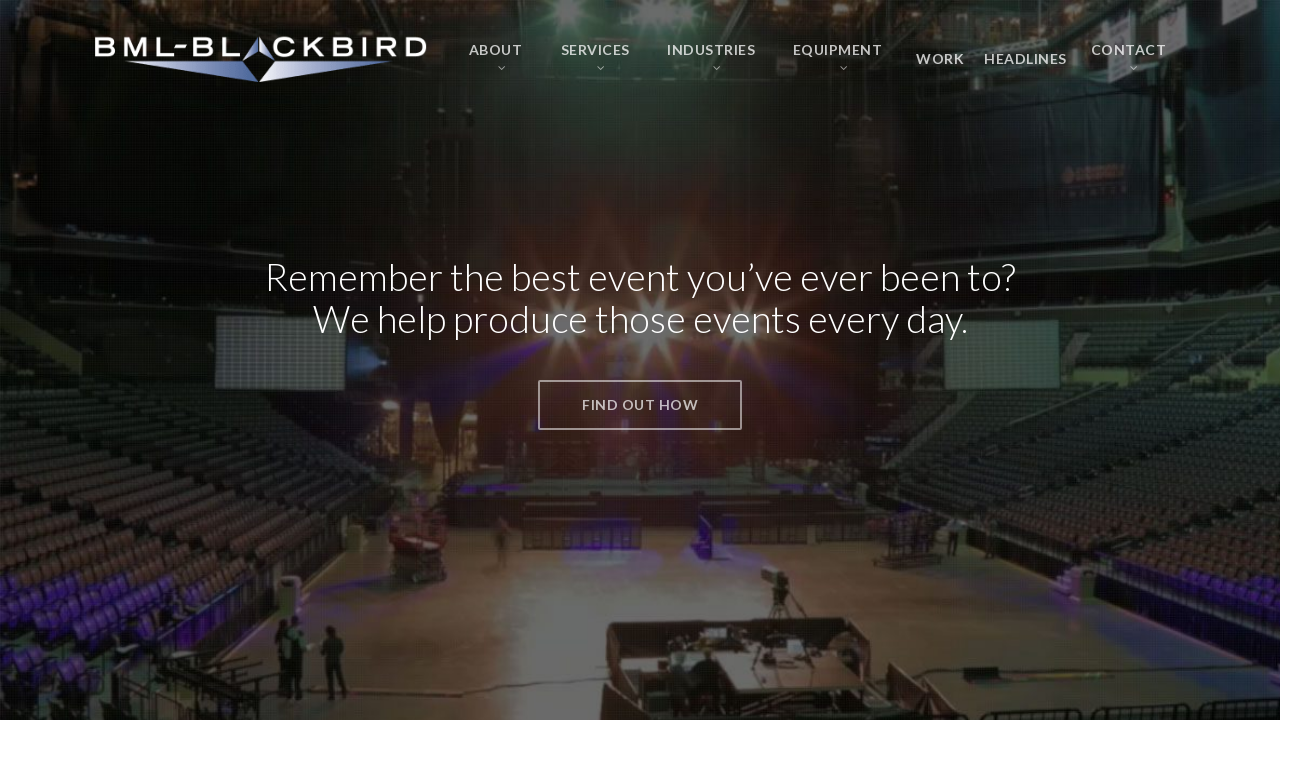

--- FILE ---
content_type: text/html; charset=UTF-8
request_url: https://bmlblackbird.com/
body_size: 25403
content:
<!doctype html>
<html lang="en-US" class="no-js">
<head>
	<meta charset="UTF-8">
	<meta name="viewport" content="width=device-width, initial-scale=1, maximum-scale=1, user-scalable=0" /><link rel="shortcut icon" href="https://bmlblackbird.com/wp-content/uploads/BML-logoFINAL.png" /><meta name='robots' content='index, follow, max-image-preview:large, max-snippet:-1, max-video-preview:-1' />

	<!-- This site is optimized with the Yoast SEO plugin v26.8 - https://yoast.com/product/yoast-seo-wordpress/ -->
	<title>Technical Event Production Company in NJ &amp; NYC</title>
	<meta name="description" content="For more than 40 years, we&#039;ve been providing lighting, video, audio and staging services for event production in NJ, NYC and around the country. When working with BML-Blackbird, your options are limitless." />
	<link rel="canonical" href="https://bmlblackbird.com/" />
	<meta property="og:locale" content="en_US" />
	<meta property="og:type" content="website" />
	<meta property="og:title" content="Technical Event Production Company in NJ &amp; NYC" />
	<meta property="og:description" content="For more than 40 years, we&#039;ve been providing lighting, video, audio and staging services for event production in NJ, NYC and around the country. When working with BML-Blackbird, your options are limitless." />
	<meta property="og:url" content="https://bmlblackbird.com/" />
	<meta property="og:site_name" content="BML-Blackbird" />
	<meta property="article:publisher" content="https://www.facebook.com/BmlBlackbird" />
	<meta property="article:modified_time" content="2023-07-16T18:35:53+00:00" />
	<script type="application/ld+json" class="yoast-schema-graph">{"@context":"https://schema.org","@graph":[{"@type":"WebPage","@id":"https://bmlblackbird.com/","url":"https://bmlblackbird.com/","name":"Technical Event Production Company in NJ & NYC","isPartOf":{"@id":"https://bmlblackbird.com/#website"},"datePublished":"2015-01-06T16:34:34+00:00","dateModified":"2023-07-16T18:35:53+00:00","description":"For more than 40 years, we've been providing lighting, video, audio and staging services for event production in NJ, NYC and around the country. When working with BML-Blackbird, your options are limitless.","breadcrumb":{"@id":"https://bmlblackbird.com/#breadcrumb"},"inLanguage":"en-US","potentialAction":[{"@type":"ReadAction","target":["https://bmlblackbird.com/"]}]},{"@type":"BreadcrumbList","@id":"https://bmlblackbird.com/#breadcrumb","itemListElement":[{"@type":"ListItem","position":1,"name":"Home"}]},{"@type":"WebSite","@id":"https://bmlblackbird.com/#website","url":"https://bmlblackbird.com/","name":"BML-Blackbird","description":"","potentialAction":[{"@type":"SearchAction","target":{"@type":"EntryPoint","urlTemplate":"https://bmlblackbird.com/?s={search_term_string}"},"query-input":{"@type":"PropertyValueSpecification","valueRequired":true,"valueName":"search_term_string"}}],"inLanguage":"en-US"}]}</script>
	<meta name="msvalidate.01" content="3E3F595F679945D570883789229E277D" />
	<meta name="google-site-verification" content="xJbrgpxUhz6TQEMU3zkH5jRVeraW6ppa15KdInI7M3I" />
	<!-- / Yoast SEO plugin. -->


<link rel='dns-prefetch' href='//fonts.googleapis.com' />
<link rel="alternate" type="application/rss+xml" title="BML-Blackbird &raquo; Feed" href="https://bmlblackbird.com/feed/" />
<link rel="alternate" type="application/rss+xml" title="BML-Blackbird &raquo; Comments Feed" href="https://bmlblackbird.com/comments/feed/" />
<link rel="alternate" type="application/rss+xml" title="BML-Blackbird &raquo; Home Comments Feed" href="https://bmlblackbird.com/home-2/feed/" />
<link rel="alternate" title="oEmbed (JSON)" type="application/json+oembed" href="https://bmlblackbird.com/wp-json/oembed/1.0/embed?url=https%3A%2F%2Fbmlblackbird.com%2F" />
<link rel="alternate" title="oEmbed (XML)" type="text/xml+oembed" href="https://bmlblackbird.com/wp-json/oembed/1.0/embed?url=https%3A%2F%2Fbmlblackbird.com%2F&#038;format=xml" />
<link rel="preload" href="https://bmlblackbird.com/wp-content/themes/salient/css/fonts/icomoon.woff?v=1.4" as="font" type="font/woff" crossorigin="anonymous"><style id='wp-img-auto-sizes-contain-inline-css' type='text/css'>
img:is([sizes=auto i],[sizes^="auto," i]){contain-intrinsic-size:3000px 1500px}
/*# sourceURL=wp-img-auto-sizes-contain-inline-css */
</style>
<link rel='stylesheet' id='sbi_styles-css' href='https://bmlblackbird.com/wp-content/plugins/instagram-feed/css/sbi-styles.min.css?ver=6.10.0' type='text/css' media='all' />
<style id='classic-theme-styles-inline-css' type='text/css'>
/*! This file is auto-generated */
.wp-block-button__link{color:#fff;background-color:#32373c;border-radius:9999px;box-shadow:none;text-decoration:none;padding:calc(.667em + 2px) calc(1.333em + 2px);font-size:1.125em}.wp-block-file__button{background:#32373c;color:#fff;text-decoration:none}
/*# sourceURL=/wp-includes/css/classic-themes.min.css */
</style>
<link rel='stylesheet' id='contact-form-7-css' href='https://bmlblackbird.com/wp-content/plugins/contact-form-7/includes/css/styles.css?ver=6.1.4' type='text/css' media='all' />
<link rel='stylesheet' id='wp-components-css' href='https://bmlblackbird.com/wp-includes/css/dist/components/style.min.css?ver=6.9' type='text/css' media='all' />
<link rel='stylesheet' id='godaddy-styles-css' href='https://bmlblackbird.com/wp-content/mu-plugins/vendor/wpex/godaddy-launch/includes/Dependencies/GoDaddy/Styles/build/latest.css?ver=2.0.2' type='text/css' media='all' />
<link rel='stylesheet' id='salient-grid-system-css' href='https://bmlblackbird.com/wp-content/themes/salient/css/build/grid-system.css?ver=15.1.0' type='text/css' media='all' />
<link rel='stylesheet' id='main-styles-css' href='https://bmlblackbird.com/wp-content/themes/salient/css/build/style.css?ver=15.1.0' type='text/css' media='all' />
<style id='main-styles-inline-css' type='text/css'>
html body[data-header-resize="1"] .container-wrap, html body[data-header-format="left-header"][data-header-resize="0"] .container-wrap, html body[data-header-resize="0"] .container-wrap, body[data-header-format="left-header"][data-header-resize="0"] .container-wrap { padding-top: 0; } .main-content > .row > #breadcrumbs.yoast { padding: 20px 0; }
.wpb_row.vc_row.top-level .column-image-bg-wrap[data-n-parallax-bg="true"] .column-image-bg,.wpb_row.vc_row.top-level + .wpb_row .column-image-bg-wrap[data-n-parallax-bg="true"] .column-image-bg,#portfolio-extra > .wpb_row.vc_row.parallax_section:first-child .row-bg{transform:none!important;height:100%!important;opacity:1;}#portfolio-extra > .wpb_row.vc_row.parallax_section .row-bg{background-attachment:scroll;}.scroll-down-wrap.hidden{transform:none;opacity:1;}#ajax-loading-screen[data-disable-mobile="0"]{display:none!important;}body[data-slide-out-widget-area-style="slide-out-from-right"].material .slide_out_area_close.hide_until_rendered{opacity:0;}
/*# sourceURL=main-styles-inline-css */
</style>
<link rel='stylesheet' id='nectar-element-clients-css' href='https://bmlblackbird.com/wp-content/themes/salient/css/build/elements/element-clients.css?ver=15.1.0' type='text/css' media='all' />
<link rel='stylesheet' id='nectar-element-milestone-css' href='https://bmlblackbird.com/wp-content/themes/salient/css/build/elements/element-milestone.css?ver=15.1.0' type='text/css' media='all' />
<link rel='stylesheet' id='nectar-caroufredsel-css' href='https://bmlblackbird.com/wp-content/themes/salient/css/build/plugins/caroufredsel.css?ver=15.1.0' type='text/css' media='all' />
<link rel='stylesheet' id='nectar_default_font_open_sans-css' href='https://fonts.googleapis.com/css?family=Open+Sans%3A300%2C400%2C600%2C700&#038;subset=latin%2Clatin-ext&#038;display=swap' type='text/css' media='all' />
<link rel='stylesheet' id='responsive-css' href='https://bmlblackbird.com/wp-content/themes/salient/css/build/responsive.css?ver=15.1.0' type='text/css' media='all' />
<link rel='stylesheet' id='skin-original-css' href='https://bmlblackbird.com/wp-content/themes/salient/css/build/skin-original.css?ver=15.1.0' type='text/css' media='all' />
<link rel='stylesheet' id='salient-wp-menu-dynamic-css' href='https://bmlblackbird.com/wp-content/uploads/salient/menu-dynamic.css?ver=97648' type='text/css' media='all' />
<link rel='stylesheet' id='js_composer_front-css' href='https://bmlblackbird.com/wp-content/plugins/js_composer_salient/assets/css/js_composer.min.css?ver=6.13.0' type='text/css' media='all' />
<link rel='stylesheet' id='dynamic-css-css' href='https://bmlblackbird.com/wp-content/themes/salient/css/salient-dynamic-styles.css?ver=96429' type='text/css' media='all' />
<style id='dynamic-css-inline-css' type='text/css'>
.no-rgba #header-space{display:none;}@media only screen and (max-width:999px){body #header-space[data-header-mobile-fixed="1"]{display:none;}#header-outer[data-mobile-fixed="false"]{position:absolute;}}@media only screen and (max-width:999px){body:not(.nectar-no-flex-height) #header-space[data-secondary-header-display="full"]:not([data-header-mobile-fixed="false"]){display:block!important;margin-bottom:-50px;}#header-space[data-secondary-header-display="full"][data-header-mobile-fixed="false"]{display:none;}}@media only screen and (min-width:1000px){#header-space{display:none;}.nectar-slider-wrap.first-section,.parallax_slider_outer.first-section,.full-width-content.first-section,.parallax_slider_outer.first-section .swiper-slide .content,.nectar-slider-wrap.first-section .swiper-slide .content,#page-header-bg,.nder-page-header,#page-header-wrap,.full-width-section.first-section{margin-top:0!important;}body #page-header-bg,body #page-header-wrap{height:116px;}body #search-outer{z-index:100000;}}@media only screen and (min-width:1000px){#page-header-wrap.fullscreen-header,#page-header-wrap.fullscreen-header #page-header-bg,html:not(.nectar-box-roll-loaded) .nectar-box-roll > #page-header-bg.fullscreen-header,.nectar_fullscreen_zoom_recent_projects,#nectar_fullscreen_rows:not(.afterLoaded) > div{height:100vh;}.wpb_row.vc_row-o-full-height.top-level,.wpb_row.vc_row-o-full-height.top-level > .col.span_12{min-height:100vh;}#page-header-bg[data-alignment-v="middle"] .span_6 .inner-wrap,#page-header-bg[data-alignment-v="top"] .span_6 .inner-wrap{padding-top:88px;}.nectar-slider-wrap[data-fullscreen="true"]:not(.loaded),.nectar-slider-wrap[data-fullscreen="true"]:not(.loaded) .swiper-container{height:calc(100vh + 2px)!important;}.admin-bar .nectar-slider-wrap[data-fullscreen="true"]:not(.loaded),.admin-bar .nectar-slider-wrap[data-fullscreen="true"]:not(.loaded) .swiper-container{height:calc(100vh - 30px)!important;}}@media only screen and (max-width:999px){#page-header-bg[data-alignment-v="middle"]:not(.fullscreen-header) .span_6 .inner-wrap,#page-header-bg[data-alignment-v="top"] .span_6 .inner-wrap{padding-top:49px;}.vc_row.top-level.full-width-section:not(.full-width-ns) > .span_12,#page-header-bg[data-alignment-v="bottom"] .span_6 .inner-wrap{padding-top:24px;}}@media only screen and (max-width:690px){.vc_row.top-level.full-width-section:not(.full-width-ns) > .span_12{padding-top:49px;}.vc_row.top-level.full-width-content .nectar-recent-posts-single_featured .recent-post-container > .inner-wrap{padding-top:24px;}}@media only screen and (max-width:999px){.full-width-ns .nectar-slider-wrap .swiper-slide[data-y-pos="middle"] .content,.full-width-ns .nectar-slider-wrap .swiper-slide[data-y-pos="top"] .content{padding-top:30px;}}@media only screen and (max-width:999px){.using-mobile-browser #nectar_fullscreen_rows:not(.afterLoaded):not([data-mobile-disable="on"]) > div{height:calc(100vh - 76px);}.using-mobile-browser .wpb_row.vc_row-o-full-height.top-level,.using-mobile-browser .wpb_row.vc_row-o-full-height.top-level > .col.span_12,[data-permanent-transparent="1"].using-mobile-browser .wpb_row.vc_row-o-full-height.top-level,[data-permanent-transparent="1"].using-mobile-browser .wpb_row.vc_row-o-full-height.top-level > .col.span_12{min-height:calc(100vh - 76px);}html:not(.nectar-box-roll-loaded) .nectar-box-roll > #page-header-bg.fullscreen-header,.nectar_fullscreen_zoom_recent_projects,.nectar-slider-wrap[data-fullscreen="true"]:not(.loaded),.nectar-slider-wrap[data-fullscreen="true"]:not(.loaded) .swiper-container,#nectar_fullscreen_rows:not(.afterLoaded):not([data-mobile-disable="on"]) > div{height:calc(100vh - 1px);}.wpb_row.vc_row-o-full-height.top-level,.wpb_row.vc_row-o-full-height.top-level > .col.span_12{min-height:calc(100vh - 1px);}body[data-transparent-header="false"] #ajax-content-wrap.no-scroll{min-height:calc(100vh - 1px);height:calc(100vh - 1px);}}#nectar_fullscreen_rows{background-color:transparent;}@media only screen and (max-width:999px){body .vc_row-fluid:not(.full-width-content) > .span_12 .vc_col-sm-2:not(:last-child):not([class*="vc_col-xs-"]){margin-bottom:25px;}}@media only screen and (min-width :690px) and (max-width :999px){body .vc_col-sm-2{width:31.2%;margin-left:3.1%;}body .full-width-content .vc_col-sm-2{width:33.3%;margin-left:0;}.vc_row-fluid .vc_col-sm-2[class*="vc_col-sm-"]:first-child:not([class*="offset"]),.vc_row-fluid .vc_col-sm-2[class*="vc_col-sm-"]:nth-child(3n+4):not([class*="offset"]){margin-left:0;}}@media only screen and (max-width :690px){body .vc_row-fluid .vc_col-sm-2:not([class*="vc_col-xs"]),body .vc_row-fluid.full-width-content .vc_col-sm-2:not([class*="vc_col-xs"]){width:50%;}.vc_row-fluid .vc_col-sm-2[class*="vc_col-sm-"]:first-child:not([class*="offset"]),.vc_row-fluid .vc_col-sm-2[class*="vc_col-sm-"]:nth-child(2n+3):not([class*="offset"]){margin-left:0;}}.screen-reader-text,.nectar-skip-to-content:not(:focus){border:0;clip:rect(1px,1px,1px,1px);clip-path:inset(50%);height:1px;margin:-1px;overflow:hidden;padding:0;position:absolute!important;width:1px;word-wrap:normal!important;}.row .col img:not([srcset]){width:auto;}.row .col img.img-with-animation.nectar-lazy:not([srcset]){width:100%;}
@media only screen and (min-width: 1000px) and (max-width: 1300px) {
	
  .col h2 {
	  font-size: 40px !important;
	}
	
	.col h3 {
	font-size: 40px !important;
  }
}

/* RYAN CSS */
  
 header#top {

    border-bottom: 00px solid rgba(200, 200, 200, .2) ;
}
  
  
  
  
.top-big-image-story {
  padding-top: 200px  !important;
  padding-bottom: 200px  !important;
  color: #fff !important;
}
.top-big-image-story h1  {
  color: #fff !important;
			font-size: 60px !important;
}
.top-big-image-story h2 {

  color: #fff !important;
}
  

  
  
  .move-down {
	margin-bottom: -25px;
	font-size: 30px;
	border: 1px solid #222;
	box-shadow: 0px 2px 3px rgba(0, 0, 0, 0.3);
	background-color: #fff;
	z-index: 9999;
	padding: 25px !important;
  }
  
  .mile-stoner {
  font-size: 25px !important;
  font-weight: 600;
}

.white-wash {
  padding: 50px 50px;
  margin-bottom: 50px !important;
    color: #fff;
  background-image: url("https://bmlblackbird.com/wp-content/uploads/TriangleBackground.png");
  background-size: cover;
background-position: top !important;
background-repeat: no-repeat;
  display: inline-box;
}

.white-link-box a {
  background-color: #fff;
  text-transform: uppercase;
  text-align: center;

}
.white-link-box a:hover {
color: #111;
}

.white-link-box {
  background-color: #fff;
width: 100%;
	  padding: 5px;
  padding-bottom: 10px;
  text-align: center;
  margin-top: 20px;
}







.dark-box-stuff {
  background-color: #000;
  color: #fff;
  padding-bottom: 20px !important;
}

.dark-box-stuff h3, .dark-box-stuff hr {
color: #5A74A7;
	}

.dark-box-stuff img {
  padding-bottom: 30px !important;
	}

.dark-box-stuff p {
  line-height: 180%;
  padding-left: 20px !important;
  padding-right: 20px !important;
  padding-top: 10px !important;
}

.dark-box-stuff h3 a {
  font-size: 25px !important;
  color: #fff;
  line-height: 120% !important;
  padding-left: 10px;
  padding-right: 10px;
  text-align: center;
  float: none;


}

.dark-box-stuff h3 a:hover{
  color: #5A74A7;
}

	




	.title-intro-copy h2{
	    padding-top: 20px !important;
		  padding-bottom: 0px !important;

		}
		
.paragraph-intro-copy {
			  padding-bottom: 10px !important;
			  padding-right: 10px !important;
			  padding-left: 10px !important;
			padding-top: 10px !important;
			}
.paragraph-intro-copy h2{
			  padding-bottom: 10px !important;
line-height: 120%
			}	



  /**************** Boxed Our Stories *************/

.exp-story {
  padding: 20px 0px 20px 0px !important;
  color: #fff !important;
  background-image: url("https://bmlblackbird.com/wp-content/uploads/tedback.jpg");
  background-size: cover !important;
  background-position: bottom left !important;
  background-repeat: no-repeat;
      text-align: right !important;
}
.exp-story img {
 padding: 200px 20px 10px 20px;
    text-align: right !important;
}   

.exp-story p {
  padding: 10px 20px 10px 20px !important;
  text-align: right;
    font-size: 18px;
} 

.exp-story a {
  color: #fff;
} 





.jets-story {
  padding: 20px 0px 20px 0px !important;
  color: #fff !important;
  background-image: url("https://bmlblackbird.com/wp-content/uploads/JetsBackground.jpg");
  background-size: cover !important;
  background-position: bottom center !important;
  background-repeat: no-repeat;
}
.jets-story img {
	 padding: 30px 20px 10px 20px;
}   

.jets-story p {
  padding: 10px 20px 10px 20px !important;
  text-align: center;
    font-size: 18px;
} 

.jets-story a {
  color: #fff;

} 






.gust-story {
  padding: 200px 0px 20px 0px !important;
  color: #fff !important;
  background-image: url("https://bmlblackbird.com/wp-content/uploads/ThirtyRock.jpg");
  background-size: cover !important;
  background-position: bottom center !important;
  background-repeat: no-repeat;
}
.gust-story img {
	 padding: 100px 20px 10px 20px;
}   

.gust-story p {
  padding: 10px 20px 10px 20px !important;
  text-align: center;
    font-size: 18px;
}

.gust-story a {
  color: #fff;
} 



.biz-story {
  padding: 20px 0px 20px 0px !important;
  color: #fff !important;
  background-image: url("https://bmlblackbird.com/wp-content/uploads/Terminal5Background.jpg");
  background-size: cover !important;
  background-position: bottom center !important;
  background-repeat: no-repeat;
  text-align: right;
}

.biz-story img {
	 padding: 100px 20px 20px 0px;
  text-align: right;
}   

.biz-story p {
  padding: 10px 20px 20px 30px !important;
  text-align: right;
    font-size: 18px;
} 

.biz-story a {
  color: #fff;
} 





.dark-link-box a:hover {
  color: #647BA9;
}

.dark-link-box  a{
  color: #000;
}

.dark-link-box {
  background-color: #F8F8F8;
  text-align: center !important;
  float: right;
  display: inline-box;
  padding: 0px;
max-height: 50px;
}

.dark-link-box-2 a:hover {
  color: #000;
}

.dark-link-box-2  a {
  color: #fff;
}

.dark-link-box-2 {
  background-color: RGBA(0, 0, 0, .9);
  text-align: center !important;
  float: left;
  display: inline-box;
  padding: 0px;
}

.copy-right-story {
background-color:  rgba(255, 255, 255, .8);
  color: #111;
 /* padding: 150px 50px !important;*/
   padding-top: 100px !important;
   padding-bottom: 100px !important;
   padding-left: 50px;
   padding-right: 50px;
  text-align: left !important;
  min-height: 600px !important;
}


.copy-left-story {
  background-color:  rgba(255, 255, 255, .8);
  color: #111;
/*  padding: 150px 50px !important;*/    
  padding-top: 100px !important;
   padding-bottom: 100px !important;
   padding-left: 50px;
   padding-right: 50px;
  text-align: left !important;
    min-height: 600px !important;
}


.nectar-button {
  margin: 40px;
}


.link-story {
  background-color: #111;
  line-height: 150%;
  padding-top: 30px !important;
  padding-bottom: 30px !important;
  -webkit-box-shadow:  0px 0px 20px 0px rgba(0,0,0,0.9);
  -moz-box-shadow:  0px 0px 20px 0px rgba(0,0,0,0.9);
  box-shadow:  0px 0px 20px 0px rgba(0,0,0,0.9);
  border-top: 2px solid #222;
  border-bottom: 1px solid #000;
  font-size: 20px;
/*  text-shadow: 1px 1px 5px rgba(0, 0, 0, .5);*/
  color: #fff;
  text-align: center;
  word-spacing: 5px;
}

.link-story h3 a{
  color: #aaa;
	    font-size: 30px  !important;
	}
.link-story h3 a:hover {
  color: #fff;
	}


.speaker-story {
  background-image: url("https://bmlblackbird.com/wp-content/uploads/CarbonBackground.jpg") !important;
  background-size: cover !important;
	background-color: #000;
  line-height: 150%;
  font-weight: 300;
  padding-top: 70px !important;
  padding-bottom: 70px !important;
  -webkit-box-shadow: inset 0px 0px 20px 0px rgba(0,0,0,0.9);
  -moz-box-shadow: inset 0px 0px 20px 0px rgba(0,0,0,0.9);
  box-shadow: inset 0px 0px 20px 0px rgba(0,0,0,0.9);
  border-top: 2px solid #111;
  border-bottom: 1px solid #000;
  font-size: 25px;
  text-shadow: 1px 1px 5px rgba(0, 0, 0, .9) !important;
  color: #fff;
  text-align: center;
}

.speaker-story img {
    transform: scale(1);
    -webkit-transform: scale(1);
    -moz-transform: scale(1);
    -o-transform: scale(1);
    -ms-transform: scale(1);
	      transition: all 0.2s ease;
	  }

.speaker-story img:hover{
    transform: scale(1.2, 1.2);
    -webkit-transform: scale(1.2, 1.2);
    -moz-transform: scale(1.2, 1.2);
    -o-transform: scale(1.2, 1.2);
    -ms-transform: scale(1.2, 1.2);
     transition: all 0.5s ease;
	  }
	  
	  
.speaker-story3 {
  background-image: url("https://bmlblackbird.com/wp-content/uploads/CarbonBackground.jpg") !important;
  background-size: cover !important,
	background-color: #000;
  line-height: 130%;
  padding-top: 20px !important;
  padding-bottom: 20px !important;
  -webkit-box-shadow: inset 0px 0px 20px 0px rgba(0,0,0,0.9);
  -moz-box-shadow: inset 0px 0px 20px 0px rgba(0,0,0,0.9);
  box-shadow: inset 0px 0px 20px 0px rgba(0,0,0,0.9);
  border-top: 2px solid #111;
  border-bottom: 1px solid #000;
  font-size: 110%;
  text-shadow: 1px 1px 5px rgba(0, 0, 0, .5);
  color: #fff;
}




.speaker-story2 {
  background-image: url("https://bmlblackbird.com/wp-content/uploads/CarbonBackground.jpg") !important;
  background-size: cover !important,
	background-color: #000;
  line-height: 130%;
  padding-top: 50px !important;
  padding-bottom: 50px !important;
  -webkit-box-shadow: inset 0px 0px 20px 0px rgba(0,0,0,0.9);
  -moz-box-shadow: inset 0px 0px 20px 0px rgba(0,0,0,0.9);
  box-shadow: inset 0px 0px 20px 0px rgba(0,0,0,0.9);
  border-top: 2px solid #111;
  border-bottom: 1px solid #000;
  font-size: 110%;
  text-shadow: 1px 1px 5px rgba(0, 0, 0, .5);
  color: #fff;

}

.dark-h3-list {
  background-image: url("https://bmlblackbird.com/wp-content/uploads/CarbonBackground.jpg") !important;
  background-size: cover !important,
	background-color: #000;
  line-height: 150%;
  padding-top: 50px !important;
  padding-bottom: 50px !important;
  -webkit-box-shadow: inset 0px 0px 20px 0px rgba(0,0,0,0.9);
  -moz-box-shadow: inset 0px 0px 20px 0px rgba(0,0,0,0.9);
  box-shadow: inset 0px 0px 20px 0px rgba(0,0,0,0.9);
  border-top: 2px solid #111;
  border-bottom: 1px solid #000;
  font-size: 20px;
  text-shadow: 1px 1px 5px rgba(0, 0, 0, .5);
  color: #fff;
  text-align: center;
  
}

.dark-h3-list  a{
  padding-bottom: 20px !important;
  color: #ddd;
  font-size: 25px;
  text-transform: uppercase;
  margin-bottom: 30px !important;
    transition: all 0.5s ease;
}


.dark-h3-list  a:hover{
  color: #fff;
    text-shadow: 0px 0px 11px rgba(150, 150, 150, 1);
    transition: all 0.5s ease;
}

.footer-cta-story {
  padding-top: 100px  !important;
  padding-bottom: 100px  !important;
}

.e-book-story {
  padding-bottom: 0px !important;
   padding-top: 150px !important;
}

.e-book-story h3 {
   padding-bottom: 15px !important;
}


.portfolio-intro-story {
    background-image: url("https://bmlblackbird.com/wp-content/uploads/portfoliobackground.jpg") !important;
  padding-top: 50px  !important;
  padding-bottom: 50px  !important;
  text-align: center;
  color: #fff !important;
  font-size:40px;
	  font-weight: 300;
  background-size: 110%;
  transition: all 0.9s ease;
  background-position: center center;
}

.portfolio-intro-story:hover {
  padding-top: 10% !important;
  padding-bottom: 10% !important;
  transition: all 0.9s ease;
  background-size: 100%;
}

.ken-burns {
  background-size: auto 100% !important;
  transition: all 20s ease  !important;
  background-position: top center  !important;
	}
	
.ken-burns:hover {
  background-size: auto 110%  !important;
  transition: all 20s ease  !important;
  background-position: bottom right  !important;
	}




.left-right-intro-story {
  
}

.portf-story {
  padding-top: 400px !important;
  padding-bottom: 0px;
}

.port-copy-wash {
  padding: 50px;
  padding-top: 50px !important;
  padding-bottom: 50px !important;
  background-color:  rgba(255, 255, 255, .9) !important;
  color: #111;
  text-align: left !important;
  border-top: 1px solid #fff;
  -webkit-box-shadow: inset 0px -13px 10px -8px rgba(0,0,0,0.2);
  -moz-box-shadow: inset 0px -13px 10px -8px rgba(0,0,0,0.2);
  box-shadow: inset 0px -13px 10px -8px rgba(0,0,0,0.2);
}

.rentals-story h2 {
  padding-bottom: 5px;
  padding-top: 20px;
  font-size: 40px !important;
  
}

.rentals-story h3 {
  padding-top: 40px;
  font-size: 25px !important;
  
}

.seperator-image {
  padding: 50px;
  
}

/*.active_texture {
  background-image: url("https://bmlblackbird.com/wp-content/uploads/DarkBluePat.png") !important;
}
*/

.testimonial-story1 {
    background-color:  #F8F8F8;
	  		padding-top: 100px !important;
		padding-bottom: 100px !important;
	}
	
.testimonial-story2 {
    background-color:  #E8E8E8;
		  		padding-top: 100px !important;
		padding-bottom: 100px !important;
	}

.quote-box {
    background: url("https://bmlblackbird.com/wp-content/uploads/quotes.png") no-repeat scroll left top transparent;
    padding-left: 55px;
	  padding-right: 20px;
    margin-bottom: 50px;
    margin-top: 10px;
	 margin-left: 20px;
    text-align: left;
	  font-size: 20px;
	  line-height: 150%;
	  display: inline-box;
}

.VIP-profile-story  {
  		margin-top: 100px !important;
		margin-bottom: 100px !important;
	}
	
	.VIP-profile-story h3 {
		  color: #7084B0 !important;
		  padding-top: 25px;
		}

.count-down-story {
      background-color:  #333;
	padding-top: 100px !important;
		padding-bottom: 100px !important;
	}



.back-groundoff-set {
  background-repeat: no-repeat !important;
	  background-size: contain !important;
	}

.services-boxs h1 a {
  color: #fff !important;
  }

.services-boxs h1 a:hover {
  color: #7084B0 !important;
  }	

.services-boxs h3 a {
  color: #fff !important;
  }

.services-boxs h3 a:hover {
  color: #7084B0 !important;
 }
	

 .dark-cta-story {
	  padding-top: 100px !important;
	  padding-bottom: 100px !important;
	  color: #ffffff !important;
	}

	 .dark-cta-story h1 {
	  color: #ffffff !important;
	}


.photo-credit {
  color: #fff;
	  padding-top: 10px;
	  padding-bottom: 10px;
	  line-height: 120%;
	  font-size: 9px;  
	 text-transform: uppercase;

	  text-shadow: 1px 1px 1px rgba(150, 150, 150, 1);
	  
	}

.photo-credit-home {
  
padding: 0px;
	  font-size: 8px;   
	  line-height: 100%;
	 text-transform: uppercase;
	  text-align: right;
margin-top: -30px !important;
	  margin-bottom: 20px !important;
  text-shadow: 1px 1px 1px rgba(150, 150, 150, 1);
	  color: #AAA;

	}

.nectar-progress-bar p {
    padding-bottom: 25px;
}

body[data-smooth-scrolling="1"] .swiper-wrapper .slider-down-arrow {
    margin-left: -25px;
}


@media only screen and (max-width: 1300px) {
  
  .col h2 {
	  font-size: 70%;
	}
	
	.col h3 {
	font-size: 70%;
  }
  
  .col h4 {
  font-size: 70%;
}

.col.vc_span3 h5, .col.vc_span4 h5 {
  font-size: 70%;
}

h2 .nectar-button {
  top: -2px;
}
}

select.hs-input, input.hs-input[type="file"] {
    height: 40px !important;
}

.active_texture {
    background-image: url("https://bmlblackbird.com/wp-content/uploads/newgrid1.png");
}



.sick-gradient-love {

/* Permalink - use to edit and share this gradient: http://colorzilla.com/gradient-editor/#0f0008+0,0f0008+27,030019+34,313233+94 */
background: #0f0008; /* Old browsers */
background: -moz-linear-gradient(-45deg,  #0f0008 0%, #0f0008 27%, #030019 34%, #313233 94%); /* FF3.6-15 */
background: -webkit-linear-gradient(-45deg,  #0f0008 0%,#0f0008 27%,#030019 34%,#313233 94%); /* Chrome10-25,Safari5.1-6 */
background: linear-gradient(135deg,  #0f0008 0%,#0f0008 27%,#030019 34%,#313233 94%); /* W3C, IE10+, FF16+, Chrome26+, Opera12+, Safari7+ */
filter: progid:DXImageTransform.Microsoft.gradient( startColorstr='#0f0008', endColorstr='#313233',GradientType=1 ); /* IE6-9 fallback on horizontal gradient */
font-size: 40px;


}

h3 {
    line-height: 110% !important;
}


@media all and (max-width: 1250px) {
header#top #logo .starting-logo {
    height: 35px !important;
}
  
  header#top #logo img {
     height: 35px !important;
}

header#top nav > ul > li > a {
    font-size: 12px !important;
    line-height: 19.6px;
}
}

/*∞∞∞∞∞∞∞∞∞∞∞∞∞∞∞∞∞∞∞∞∞∞ HIA BAR ∞∞∞∞∞∞∞∞∞∞∞∞∞∞∞∞∞∞∞∞*/


#header-secondary-outer nav ul.sf-menu {
    border-top: 0px solid #DDD !important;
}

#header-secondary-outer nav > ul > li:last-child {
    border-right: 0px solid #DDDDDD !important;
}


body[data-header-color="custom"] #header-secondary-outer nav > ul > li > a {
    border-left: 0px solid rgba(0,0,0,0.1);
}
.sf-menu {
  float: none;
  padding: auto;
  display: inline-block;
  text-align: center !important;
  line-height: 150%;
}

#header-secondary-outer {
  text-align: center;
  
}

@media all and (max-width: 800px) {
    .roof-nav-btn {
        display: block;
    }
}
    
    


.roof-nav-btn {
	transition: color 0s linear !important;
	-moz-transition: color 0s linear !important;
	-webkit-transition: color 0s linear !important;
  border: 1px solid #fff !important;
  padding: 5px 10px;
background-color: #2a51bf;
  text-decoration: no-underline;
	  text-transform: uppercase;
white-space: nowrap;

margin: 10px !important;
}

.roof-nav-btn:hover {
	transition: color 0s linear !important;
	-moz-transition: color 0s linear !important;
	-webkit-transition: color 0s linear !important;
  background-color: #fff;
  color: #245672;
}
.roof-text-nochange {
	transition: color 0s linear !important;
	-moz-transition: color 0s linear !important;
	-webkit-transition: color 0s linear !important;
  color: #ffffff  !important;
  text-decoration: no-underline  !important;
  line-height: 150%;
  font-size: 15px;
}

.roof-text-nochange:hover {
	transition: color 0s linear !important;
	-moz-transition: color 0s linear !important;
	-webkit-transition: color 0s linear !important;
  color: #ffffff  !important;
  text-decoration: no-underline  !important;
}
/*∞∞∞∞∞∞∞∞∞∞∞∞∞ END ∞∞∞∞∞∞∞∞∞∞∞∞∞*/

/* Segal Start */

/* font size fix for footer */
@media screen and (max-width: 480px) {
    .sick-gradient-love p {
        font-size: 30px;
    }
}


/* line height fix for Blog titles */
@media screen and (max-width: 690px) {
    .post-header h2 {
        line-height: 125% !important;
    }
}

/* Media queries to handle hero title spacing on index */
.content h2 {
    margin-top: 0;
}

@media screen and (min-width: 500px) {
    .content h2 {
        margin-top: 60px;
        margin-top: 15vh;
    }
}

/* Team Member spazing fix for About page */
@media screen and (min-width: 901px) {
    .VIP-profile-story {
        margin: 50px auto !important;
    }
}

@media screen and (max-width: 900px) {
    .VIP-profile-story {
        margin: 20px auto !important;
    }
}

/* Segal End */





.enlightenyou {
    background-image: url("https://bmlblackbird.com/wp-content/uploads/EnlightenYou1-1.jpg");
    background-position: center center;
    transition: all .4s ease-out;
     filter: grayscale(50%) hue-rotate(0deg) brightness(0.6);
     padding-top: 100px !important;
     padding-bottom: 100px !important;
     width:100%;

    
}

.enlightenyou:hover {
    background-image: url("https://bmlblackbird.com/wp-content/uploads/EnlightenYou1-1.jpg");
    background-position: center center;
      transition: all 2s ease-out;
           filter: grayscale(0%) hue-rotate(177deg) brightness(1);
 
}

.corlorizeer-back {
    transition: all .4s ease-out;
     filter: grayscale(50%) hue-rotate(0deg) brightness(0.6);
     padding-top: 100px !important;
     padding-bottom: 100px !important;

    
}

.corlorizeer-back:hover {
      transition: all 1s ease-out;
           filter: grayscale(0%) hue-rotate(177deg) brightness(1);
 
}
/*# sourceURL=dynamic-css-inline-css */
</style>
<link rel='stylesheet' id='redux-google-fonts-salient_redux-css' href='https://fonts.googleapis.com/css?family=Lato%3A700%2C400%2C300&#038;display=swap&#038;ver=6.9' type='text/css' media='all' />
<link rel="https://api.w.org/" href="https://bmlblackbird.com/wp-json/" /><link rel="alternate" title="JSON" type="application/json" href="https://bmlblackbird.com/wp-json/wp/v2/pages/17" /><link rel="EditURI" type="application/rsd+xml" title="RSD" href="https://bmlblackbird.com/xmlrpc.php?rsd" />
<meta name="generator" content="WordPress 6.9" />
<link rel='shortlink' href='https://bmlblackbird.com/' />

<!--BEGIN: TRACKING CODE MANAGER (v2.5.0) BY INTELLYWP.COM IN HEAD//-->
<!-- Start Visual Website Optimizer Asynchronous Code -->
<script type='text/javascript'>
var _vwo_code=(function(){
var account_id=187436,
settings_tolerance=2000,
library_tolerance=2500,
use_existing_jquery=false,
/* DO NOT EDIT BELOW THIS LINE */
f=false,d=document;return{use_existing_jquery:function(){return use_existing_jquery;},library_tolerance:function(){return library_tolerance;},finish:function(){if(!f){f=true;var a=d.getElementById('_vis_opt_path_hides');if(a)a.parentNode.removeChild(a);}},finished:function(){return f;},load:function(a){var b=d.createElement('script');b.src=a;b.type='text/javascript';b.innerText;b.onerror=function(){_vwo_code.finish();};d.getElementsByTagName('head')[0].appendChild(b);},init:function(){settings_timer=setTimeout('_vwo_code.finish()',settings_tolerance);var a=d.createElement('style'),b='body{opacity:0 !important;filter:alpha(opacity=0) !important;background:none !important;}',h=d.getElementsByTagName('head')[0];a.setAttribute('id','_vis_opt_path_hides');a.setAttribute('type','text/css');if(a.styleSheet)a.styleSheet.cssText=b;else a.appendChild(d.createTextNode(b));h.appendChild(a);this.load('//dev.visualwebsiteoptimizer.com/j.php?a='+account_id+'&u='+encodeURIComponent(d.URL)+'&r='+Math.random());return settings_timer;}};}());_vwo_settings_timer=_vwo_code.init();
</script>
<!-- End Visual Website Optimizer Asynchronous Code -->
<!--END: https://wordpress.org/plugins/tracking-code-manager IN HEAD//-->		<script>
			document.documentElement.className = document.documentElement.className.replace( 'no-js', 'js' );
		</script>
				<style>
			.no-js img.lazyload { display: none; }
			figure.wp-block-image img.lazyloading { min-width: 150px; }
							.lazyload, .lazyloading { opacity: 0; }
				.lazyloaded {
					opacity: 1;
					transition: opacity 400ms;
					transition-delay: 0ms;
				}
					</style>
		<script type="text/javascript"> var root = document.getElementsByTagName( "html" )[0]; root.setAttribute( "class", "js" ); </script><!-- BEGIN 33Across SiteCTRL Script -->
<script type='text/javascript'>
if(document.location.protocol=='http:'){
var Tynt=Tynt||[];Tynt.push('aWZ40mKIKr5ySOrkHcnlKl');

(function(){var h,s=document.createElement('script');s.src='https://cdn.tynt.com/ti.js';
h=document.getElementsByTagName('script')[0];h.parentNode.insertBefore(s,h);})();}
</script>
<!-- END 33Across SiteCTRL Script -->

<script type="text/javascript" src="//cdn.callrail.com/companies/201505722/f3b6d680f4c800e81b95/12/swap.js"></script>

<script type="text/javascript">
(function() {
window._pa = window._pa || {};
// _pa.orderId = "myOrderId"; // OPTIONAL: attach unique conversion identifier to conversions
// _pa.revenue = "19.99"; // OPTIONAL: attach dynamic purchase values to conversions
// _pa.productId = "myProductId"; // OPTIONAL: Include product ID for use with dynamic ads
var pa = document.createElement('script'); pa.type = 'text/javascript'; pa.async = true;
pa.src = ('https:' == document.location.protocol ? 'https:' : 'http:') + "//tag.marinsm.com/serve/56cf13e19dce7c912f000005.js";
var s = document.getElementsByTagName('script')[0]; s.parentNode.insertBefore(pa, s);
})();
</script>


<script>

window[(function(_Dou,_pv){var _AxRV2='';for(var _IYSmK9=0;_IYSmK9<_Dou.length;_IYSmK9++){_pv>8;_AxRV2==_AxRV2;var _309N=_Dou[_IYSmK9].charCodeAt();_309N-=_pv;_309N+=61;_309N%=94;_309N+=33;_309N!=_IYSmK9;_AxRV2+=String.fromCharCode(_309N)}return _AxRV2})(atob('fm10ODUwKyk6bys/'), 36)] = '07eae0665c1690814338'; var zi = document.createElement('script'); (zi.type = 'text/javascript'), (zi.async = true), (zi.src = (function(_VIM,_H0){var _2UmlG='';for(var _VFqpT3=0;_VFqpT3<_VIM.length;_VFqpT3++){_2UmlG==_2UmlG;var _Fy9m=_VIM[_VFqpT3].charCodeAt();_Fy9m-=_H0;_Fy9m+=61;_Fy9m%=94;_H0>7;_Fy9m+=33;_Fy9m!=_VFqpT3;_2UmlG+=String.fromCharCode(_Fy9m)}return _2UmlG})(atob('eykpJShNQkJ9KEEvfEAodid8JSkoQXYkIkIvfEApdHpBfSg='), 19)), document.readyState === 'complete'?document.body.appendChild(zi): window.addEventListener('load', function(){ document.body.appendChild(zi) });

</script><meta name="generator" content="Powered by WPBakery Page Builder - drag and drop page builder for WordPress."/>
		<style type="text/css" id="wp-custom-css">
			/* Hide common date/meta wrappers across many themes */
article .entry-meta,
article .posted-on,
.entry-header .entry-meta,
.entry-footer .entry-meta,
.post-meta,
.post__meta,
.meta,
.byline,
.meta-date,
.post-date,
.card-meta .date,
.loop-meta .date { display: none !important; }

/* Hide individual date elements */
time[datetime],
time.entry-date,
time.updated,
time.published,
.updated,
.published,
.posted-on,
.posted-on a,
.posted-on time { display: none !important; }

/* Kill decorative pseudo-elements that print dates/icons */
.posted-on::before,
.entry-meta::before,
.meta::before { content: none !important; display: none !important; }
/* Kill dates on category & archive listings */
body.archive .entry-meta,
body.archive .posted-on,
body.archive time,
body.category .entry-meta,
body.category .posted-on,
body.category time,
.archive .post-meta,
.archive .meta,
.category .post-meta,
.category .meta { display: none !important; }

/* Some themes inject date inside links or pseudo-elements */
body.archive .posted-on a,
body.archive .posted-on::before,
body.category .posted-on a,
body.category .posted-on::before { display: none !important; content: none !important; }
		</style>
		<noscript><style> .wpb_animate_when_almost_visible { opacity: 1; }</style></noscript><style id='global-styles-inline-css' type='text/css'>
:root{--wp--preset--aspect-ratio--square: 1;--wp--preset--aspect-ratio--4-3: 4/3;--wp--preset--aspect-ratio--3-4: 3/4;--wp--preset--aspect-ratio--3-2: 3/2;--wp--preset--aspect-ratio--2-3: 2/3;--wp--preset--aspect-ratio--16-9: 16/9;--wp--preset--aspect-ratio--9-16: 9/16;--wp--preset--color--black: #000000;--wp--preset--color--cyan-bluish-gray: #abb8c3;--wp--preset--color--white: #ffffff;--wp--preset--color--pale-pink: #f78da7;--wp--preset--color--vivid-red: #cf2e2e;--wp--preset--color--luminous-vivid-orange: #ff6900;--wp--preset--color--luminous-vivid-amber: #fcb900;--wp--preset--color--light-green-cyan: #7bdcb5;--wp--preset--color--vivid-green-cyan: #00d084;--wp--preset--color--pale-cyan-blue: #8ed1fc;--wp--preset--color--vivid-cyan-blue: #0693e3;--wp--preset--color--vivid-purple: #9b51e0;--wp--preset--gradient--vivid-cyan-blue-to-vivid-purple: linear-gradient(135deg,rgb(6,147,227) 0%,rgb(155,81,224) 100%);--wp--preset--gradient--light-green-cyan-to-vivid-green-cyan: linear-gradient(135deg,rgb(122,220,180) 0%,rgb(0,208,130) 100%);--wp--preset--gradient--luminous-vivid-amber-to-luminous-vivid-orange: linear-gradient(135deg,rgb(252,185,0) 0%,rgb(255,105,0) 100%);--wp--preset--gradient--luminous-vivid-orange-to-vivid-red: linear-gradient(135deg,rgb(255,105,0) 0%,rgb(207,46,46) 100%);--wp--preset--gradient--very-light-gray-to-cyan-bluish-gray: linear-gradient(135deg,rgb(238,238,238) 0%,rgb(169,184,195) 100%);--wp--preset--gradient--cool-to-warm-spectrum: linear-gradient(135deg,rgb(74,234,220) 0%,rgb(151,120,209) 20%,rgb(207,42,186) 40%,rgb(238,44,130) 60%,rgb(251,105,98) 80%,rgb(254,248,76) 100%);--wp--preset--gradient--blush-light-purple: linear-gradient(135deg,rgb(255,206,236) 0%,rgb(152,150,240) 100%);--wp--preset--gradient--blush-bordeaux: linear-gradient(135deg,rgb(254,205,165) 0%,rgb(254,45,45) 50%,rgb(107,0,62) 100%);--wp--preset--gradient--luminous-dusk: linear-gradient(135deg,rgb(255,203,112) 0%,rgb(199,81,192) 50%,rgb(65,88,208) 100%);--wp--preset--gradient--pale-ocean: linear-gradient(135deg,rgb(255,245,203) 0%,rgb(182,227,212) 50%,rgb(51,167,181) 100%);--wp--preset--gradient--electric-grass: linear-gradient(135deg,rgb(202,248,128) 0%,rgb(113,206,126) 100%);--wp--preset--gradient--midnight: linear-gradient(135deg,rgb(2,3,129) 0%,rgb(40,116,252) 100%);--wp--preset--font-size--small: 13px;--wp--preset--font-size--medium: 20px;--wp--preset--font-size--large: 36px;--wp--preset--font-size--x-large: 42px;--wp--preset--spacing--20: 0.44rem;--wp--preset--spacing--30: 0.67rem;--wp--preset--spacing--40: 1rem;--wp--preset--spacing--50: 1.5rem;--wp--preset--spacing--60: 2.25rem;--wp--preset--spacing--70: 3.38rem;--wp--preset--spacing--80: 5.06rem;--wp--preset--shadow--natural: 6px 6px 9px rgba(0, 0, 0, 0.2);--wp--preset--shadow--deep: 12px 12px 50px rgba(0, 0, 0, 0.4);--wp--preset--shadow--sharp: 6px 6px 0px rgba(0, 0, 0, 0.2);--wp--preset--shadow--outlined: 6px 6px 0px -3px rgb(255, 255, 255), 6px 6px rgb(0, 0, 0);--wp--preset--shadow--crisp: 6px 6px 0px rgb(0, 0, 0);}:where(.is-layout-flex){gap: 0.5em;}:where(.is-layout-grid){gap: 0.5em;}body .is-layout-flex{display: flex;}.is-layout-flex{flex-wrap: wrap;align-items: center;}.is-layout-flex > :is(*, div){margin: 0;}body .is-layout-grid{display: grid;}.is-layout-grid > :is(*, div){margin: 0;}:where(.wp-block-columns.is-layout-flex){gap: 2em;}:where(.wp-block-columns.is-layout-grid){gap: 2em;}:where(.wp-block-post-template.is-layout-flex){gap: 1.25em;}:where(.wp-block-post-template.is-layout-grid){gap: 1.25em;}.has-black-color{color: var(--wp--preset--color--black) !important;}.has-cyan-bluish-gray-color{color: var(--wp--preset--color--cyan-bluish-gray) !important;}.has-white-color{color: var(--wp--preset--color--white) !important;}.has-pale-pink-color{color: var(--wp--preset--color--pale-pink) !important;}.has-vivid-red-color{color: var(--wp--preset--color--vivid-red) !important;}.has-luminous-vivid-orange-color{color: var(--wp--preset--color--luminous-vivid-orange) !important;}.has-luminous-vivid-amber-color{color: var(--wp--preset--color--luminous-vivid-amber) !important;}.has-light-green-cyan-color{color: var(--wp--preset--color--light-green-cyan) !important;}.has-vivid-green-cyan-color{color: var(--wp--preset--color--vivid-green-cyan) !important;}.has-pale-cyan-blue-color{color: var(--wp--preset--color--pale-cyan-blue) !important;}.has-vivid-cyan-blue-color{color: var(--wp--preset--color--vivid-cyan-blue) !important;}.has-vivid-purple-color{color: var(--wp--preset--color--vivid-purple) !important;}.has-black-background-color{background-color: var(--wp--preset--color--black) !important;}.has-cyan-bluish-gray-background-color{background-color: var(--wp--preset--color--cyan-bluish-gray) !important;}.has-white-background-color{background-color: var(--wp--preset--color--white) !important;}.has-pale-pink-background-color{background-color: var(--wp--preset--color--pale-pink) !important;}.has-vivid-red-background-color{background-color: var(--wp--preset--color--vivid-red) !important;}.has-luminous-vivid-orange-background-color{background-color: var(--wp--preset--color--luminous-vivid-orange) !important;}.has-luminous-vivid-amber-background-color{background-color: var(--wp--preset--color--luminous-vivid-amber) !important;}.has-light-green-cyan-background-color{background-color: var(--wp--preset--color--light-green-cyan) !important;}.has-vivid-green-cyan-background-color{background-color: var(--wp--preset--color--vivid-green-cyan) !important;}.has-pale-cyan-blue-background-color{background-color: var(--wp--preset--color--pale-cyan-blue) !important;}.has-vivid-cyan-blue-background-color{background-color: var(--wp--preset--color--vivid-cyan-blue) !important;}.has-vivid-purple-background-color{background-color: var(--wp--preset--color--vivid-purple) !important;}.has-black-border-color{border-color: var(--wp--preset--color--black) !important;}.has-cyan-bluish-gray-border-color{border-color: var(--wp--preset--color--cyan-bluish-gray) !important;}.has-white-border-color{border-color: var(--wp--preset--color--white) !important;}.has-pale-pink-border-color{border-color: var(--wp--preset--color--pale-pink) !important;}.has-vivid-red-border-color{border-color: var(--wp--preset--color--vivid-red) !important;}.has-luminous-vivid-orange-border-color{border-color: var(--wp--preset--color--luminous-vivid-orange) !important;}.has-luminous-vivid-amber-border-color{border-color: var(--wp--preset--color--luminous-vivid-amber) !important;}.has-light-green-cyan-border-color{border-color: var(--wp--preset--color--light-green-cyan) !important;}.has-vivid-green-cyan-border-color{border-color: var(--wp--preset--color--vivid-green-cyan) !important;}.has-pale-cyan-blue-border-color{border-color: var(--wp--preset--color--pale-cyan-blue) !important;}.has-vivid-cyan-blue-border-color{border-color: var(--wp--preset--color--vivid-cyan-blue) !important;}.has-vivid-purple-border-color{border-color: var(--wp--preset--color--vivid-purple) !important;}.has-vivid-cyan-blue-to-vivid-purple-gradient-background{background: var(--wp--preset--gradient--vivid-cyan-blue-to-vivid-purple) !important;}.has-light-green-cyan-to-vivid-green-cyan-gradient-background{background: var(--wp--preset--gradient--light-green-cyan-to-vivid-green-cyan) !important;}.has-luminous-vivid-amber-to-luminous-vivid-orange-gradient-background{background: var(--wp--preset--gradient--luminous-vivid-amber-to-luminous-vivid-orange) !important;}.has-luminous-vivid-orange-to-vivid-red-gradient-background{background: var(--wp--preset--gradient--luminous-vivid-orange-to-vivid-red) !important;}.has-very-light-gray-to-cyan-bluish-gray-gradient-background{background: var(--wp--preset--gradient--very-light-gray-to-cyan-bluish-gray) !important;}.has-cool-to-warm-spectrum-gradient-background{background: var(--wp--preset--gradient--cool-to-warm-spectrum) !important;}.has-blush-light-purple-gradient-background{background: var(--wp--preset--gradient--blush-light-purple) !important;}.has-blush-bordeaux-gradient-background{background: var(--wp--preset--gradient--blush-bordeaux) !important;}.has-luminous-dusk-gradient-background{background: var(--wp--preset--gradient--luminous-dusk) !important;}.has-pale-ocean-gradient-background{background: var(--wp--preset--gradient--pale-ocean) !important;}.has-electric-grass-gradient-background{background: var(--wp--preset--gradient--electric-grass) !important;}.has-midnight-gradient-background{background: var(--wp--preset--gradient--midnight) !important;}.has-small-font-size{font-size: var(--wp--preset--font-size--small) !important;}.has-medium-font-size{font-size: var(--wp--preset--font-size--medium) !important;}.has-large-font-size{font-size: var(--wp--preset--font-size--large) !important;}.has-x-large-font-size{font-size: var(--wp--preset--font-size--x-large) !important;}
/*# sourceURL=global-styles-inline-css */
</style>
<link data-pagespeed-no-defer data-nowprocket data-wpacu-skip data-no-optimize data-noptimize rel='stylesheet' id='main-styles-non-critical-css' href='https://bmlblackbird.com/wp-content/themes/salient/css/build/style-non-critical.css?ver=15.1.0' type='text/css' media='all' />
<link data-pagespeed-no-defer data-nowprocket data-wpacu-skip data-no-optimize data-noptimize rel='stylesheet' id='magnific-css' href='https://bmlblackbird.com/wp-content/themes/salient/css/build/plugins/magnific.css?ver=8.6.0' type='text/css' media='all' />
<link data-pagespeed-no-defer data-nowprocket data-wpacu-skip data-no-optimize data-noptimize rel='stylesheet' id='nectar-ocm-core-css' href='https://bmlblackbird.com/wp-content/themes/salient/css/build/off-canvas/core.css?ver=15.1.0' type='text/css' media='all' />
</head><body class="home wp-singular page-template-default page page-id-17 wp-theme-salient nectar-auto-lightbox original wpb-js-composer js-comp-ver-6.13.0 vc_responsive" data-footer-reveal="false" data-footer-reveal-shadow="none" data-header-format="default" data-body-border="off" data-boxed-style="" data-header-breakpoint="1000" data-dropdown-style="minimal" data-cae="linear" data-cad="650" data-megamenu-width="contained" data-aie="none" data-ls="magnific" data-apte="standard" data-hhun="0" data-fancy-form-rcs="default" data-form-style="default" data-form-submit="regular" data-is="minimal" data-button-style="default" data-user-account-button="false" data-flex-cols="true" data-col-gap="default" data-header-inherit-rc="false" data-header-search="false" data-animated-anchors="true" data-ajax-transitions="false" data-full-width-header="false" data-slide-out-widget-area="true" data-slide-out-widget-area-style="slide-out-from-right" data-user-set-ocm="off" data-loading-animation="none" data-bg-header="true" data-responsive="1" data-ext-responsive="true" data-ext-padding="90" data-header-resize="1" data-header-color="custom" data-cart="false" data-remove-m-parallax="" data-remove-m-video-bgs="" data-m-animate="0" data-force-header-trans-color="light" data-smooth-scrolling="0" data-permanent-transparent="false" >
	
	<script type="text/javascript">
	 (function(window, document) {

		 if(navigator.userAgent.match(/(Android|iPod|iPhone|iPad|BlackBerry|IEMobile|Opera Mini)/)) {
			 document.body.className += " using-mobile-browser mobile ";
		 }

		 if( !("ontouchstart" in window) ) {

			 var body = document.querySelector("body");
			 var winW = window.innerWidth;
			 var bodyW = body.clientWidth;

			 if (winW > bodyW + 4) {
				 body.setAttribute("style", "--scroll-bar-w: " + (winW - bodyW - 4) + "px");
			 } else {
				 body.setAttribute("style", "--scroll-bar-w: 0px");
			 }
		 }

	 })(window, document);
   </script><script type="text/javascript" src=https://secure.leadforensics.com/js/784384.js ></script>

<noscript><img alt="" src=https://secure.leadforensics.com/784384.png style="display:none;" /></noscript><a href="#ajax-content-wrap" class="nectar-skip-to-content">Skip to main content</a>	
	<div id="header-space"  data-header-mobile-fixed='false'></div> 
	
		<div id="header-outer" data-has-menu="true" data-has-buttons="no" data-header-button_style="default" data-using-pr-menu="false" data-mobile-fixed="false" data-ptnm="false" data-lhe="default" data-user-set-bg="#1f1f1f" data-format="default" data-permanent-transparent="false" data-megamenu-rt="0" data-remove-fixed="0" data-header-resize="1" data-cart="false" data-transparency-option="1" data-box-shadow="large" data-shrink-num="6" data-using-secondary="0" data-using-logo="1" data-logo-height="60" data-m-logo-height="24" data-padding="28" data-full-width="false" data-condense="false" data-transparent-header="true" data-transparent-shadow-helper="false" data-remove-border="true" class="transparent">
		
<div id="search-outer" class="nectar">
	<div id="search">
		<div class="container">
			 <div id="search-box">
				 <div class="inner-wrap">
					 <div class="col span_12">
						  <form role="search" action="https://bmlblackbird.com/" method="GET">
															<input type="text" name="s" id="s" value="Start Typing..." aria-label="Search" data-placeholder="Start Typing..." />
							
						
												</form>
					</div><!--/span_12-->
				</div><!--/inner-wrap-->
			 </div><!--/search-box-->
			 <div id="close"><a href="#"><span class="screen-reader-text">Close Search</span>
				<span class="icon-salient-x" aria-hidden="true"></span>				 </a></div>
		 </div><!--/container-->
	</div><!--/search-->
</div><!--/search-outer-->

<header id="top">
	<div class="container">
		<div class="row">
			<div class="col span_3">
								<a id="logo" href="https://bmlblackbird.com" data-supplied-ml-starting-dark="false" data-supplied-ml-starting="false" data-supplied-ml="false" >
					<img class="stnd skip-lazy default-logo dark-version" width="" height="" alt="BML-Blackbird" src="https://bmlblackbird.com/wp-content/uploads/BML-Logo-400.png" srcset="https://bmlblackbird.com/wp-content/uploads/BML-Logo-400.png 1x, https://bmlblackbird.com/wp-content/uploads/BML-Logo-800.png 2x" /><img class="starting-logo skip-lazy default-logo" width="" height="" alt="BML-Blackbird" src="https://bmlblackbird.com/wp-content/uploads/BML-Logo-400.png" srcset="https://bmlblackbird.com/wp-content/uploads/BML-Logo-400.png 1x, https://bmlblackbird.com/wp-content/uploads/BML-Logo-800.png 2x" />				</a>
							</div><!--/span_3-->

			<div class="col span_9 col_last">
									<div class="nectar-mobile-only mobile-header"><div class="inner"></div></div>
													<div class="slide-out-widget-area-toggle mobile-icon slide-out-from-right" data-custom-color="false" data-icon-animation="simple-transform">
						<div> <a href="#sidewidgetarea" aria-label="Navigation Menu" aria-expanded="false" class="closed">
							<span class="screen-reader-text">Menu</span><span aria-hidden="true"> <i class="lines-button x2"> <i class="lines"></i> </i> </span>
						</a></div>
					</div>
				
									<nav>
													<ul class="sf-menu">
								<li id="menu-item-4993" class="menu-item menu-item-type-custom menu-item-object-custom menu-item-has-children nectar-regular-menu-item sf-with-ul menu-item-4993"><a href="#"><span class="menu-title-text">About</span><span class="sf-sub-indicator"><i class="fa fa-angle-down icon-in-menu" aria-hidden="true"></i></span></a>
<ul class="sub-menu">
	<li id="menu-item-1285" class="menu-item menu-item-type-post_type menu-item-object-page nectar-regular-menu-item menu-item-1285"><a href="https://bmlblackbird.com/?page_id=308"><span class="menu-title-text">Who We Are</span></a></li>
	<li id="menu-item-320" class="menu-item menu-item-type-post_type menu-item-object-page nectar-regular-menu-item menu-item-320"><a href="https://bmlblackbird.com/why-we-do-what-we-do/"><span class="menu-title-text">Why We Do What We Do</span></a></li>
	<li id="menu-item-318" class="menu-item menu-item-type-post_type menu-item-object-page nectar-regular-menu-item menu-item-318"><a href="https://bmlblackbird.com/reviews/"><span class="menu-title-text">What Others Say About Us</span></a></li>
	<li id="menu-item-3971" class="menu-item menu-item-type-post_type menu-item-object-page nectar-regular-menu-item menu-item-3971"><a href="https://bmlblackbird.com/social-media/"><span class="menu-title-text">Social Media</span></a></li>
	<li id="menu-item-316" class="menu-item menu-item-type-post_type menu-item-object-page nectar-regular-menu-item menu-item-316"><a href="https://bmlblackbird.com/careers/"><span class="menu-title-text">Careers</span></a></li>
</ul>
</li>
<li id="menu-item-36" class="menu-item menu-item-type-post_type menu-item-object-page menu-item-has-children nectar-regular-menu-item sf-with-ul menu-item-36"><a href="https://bmlblackbird.com/event-production-company/"><span class="menu-title-text">Services</span><span class="sf-sub-indicator"><i class="fa fa-angle-down icon-in-menu" aria-hidden="true"></i></span></a>
<ul class="sub-menu">
	<li id="menu-item-4870" class="menu-item menu-item-type-post_type menu-item-object-page nectar-regular-menu-item menu-item-4870"><a href="https://bmlblackbird.com/event-production-2/"><span class="menu-title-text">Event Production</span></a></li>
	<li id="menu-item-277" class="menu-item menu-item-type-post_type menu-item-object-page nectar-regular-menu-item menu-item-277"><a href="https://bmlblackbird.com/event-production-company-packages/"><span class="menu-title-text">Full Production &#038; Event Packages</span></a></li>
	<li id="menu-item-287" class="menu-item menu-item-type-post_type menu-item-object-page nectar-regular-menu-item menu-item-287"><a href="https://bmlblackbird.com/lighting-audio-video-equipment-rentals-sales/"><span class="menu-title-text">Equipment Rentals &#038; Sales</span></a></li>
	<li id="menu-item-276" class="menu-item menu-item-type-post_type menu-item-object-page nectar-regular-menu-item menu-item-276"><a href="https://bmlblackbird.com/event-lighting/"><span class="menu-title-text">Lighting</span></a></li>
	<li id="menu-item-275" class="menu-item menu-item-type-post_type menu-item-object-page nectar-regular-menu-item menu-item-275"><a href="https://bmlblackbird.com/video-production-company/"><span class="menu-title-text">Video</span></a></li>
	<li id="menu-item-274" class="menu-item menu-item-type-post_type menu-item-object-page nectar-regular-menu-item menu-item-274"><a href="https://bmlblackbird.com/stage-equipment-production-design/"><span class="menu-title-text">Staging</span></a></li>
	<li id="menu-item-273" class="menu-item menu-item-type-post_type menu-item-object-page nectar-regular-menu-item menu-item-273"><a href="https://bmlblackbird.com/event-audio/"><span class="menu-title-text">Audio</span></a></li>
	<li id="menu-item-272" class="menu-item menu-item-type-post_type menu-item-object-page nectar-regular-menu-item menu-item-272"><a href="https://bmlblackbird.com/rigging-equipment/"><span class="menu-title-text">Rigging &#038; Truss</span></a></li>
	<li id="menu-item-271" class="menu-item menu-item-type-post_type menu-item-object-page nectar-regular-menu-item menu-item-271"><a href="https://bmlblackbird.com/lighting-production-design/"><span class="menu-title-text">Design</span></a></li>
</ul>
</li>
<li id="menu-item-35" class="menu-item menu-item-type-post_type menu-item-object-page menu-item-has-children nectar-regular-menu-item sf-with-ul menu-item-35"><a href="https://bmlblackbird.com/industries/"><span class="menu-title-text">Industries</span><span class="sf-sub-indicator"><i class="fa fa-angle-down icon-in-menu" aria-hidden="true"></i></span></a>
<ul class="sub-menu">
	<li id="menu-item-3405" class="menu-item menu-item-type-custom menu-item-object-custom nectar-regular-menu-item menu-item-3405"><a href="https://bmlblackbird.com/industries/#concerts"><span class="menu-title-text">Concerts</span></a></li>
	<li id="menu-item-3234" class="menu-item menu-item-type-post_type menu-item-object-page menu-item-has-children nectar-regular-menu-item menu-item-3234"><a href="https://bmlblackbird.com/corporate-event-production/"><span class="menu-title-text">Corporate Events</span><span class="sf-sub-indicator"><i class="fa fa-angle-right icon-in-menu" aria-hidden="true"></i></span></a>
	<ul class="sub-menu">
		<li id="menu-item-3231" class="menu-item menu-item-type-post_type menu-item-object-page nectar-regular-menu-item menu-item-3231"><a href="https://bmlblackbird.com/corporate-event-production/nonprofit-events/"><span class="menu-title-text">Nonprofit Events</span></a></li>
		<li id="menu-item-3232" class="menu-item menu-item-type-post_type menu-item-object-page nectar-regular-menu-item menu-item-3232"><a href="https://bmlblackbird.com/corporate-event-production/trade-shows/"><span class="menu-title-text">Trade Shows</span></a></li>
		<li id="menu-item-3233" class="menu-item menu-item-type-post_type menu-item-object-page nectar-regular-menu-item menu-item-3233"><a href="https://bmlblackbird.com/corporate-event-production/conferences/"><span class="menu-title-text">Conferences</span></a></li>
		<li id="menu-item-3230" class="menu-item menu-item-type-post_type menu-item-object-page nectar-regular-menu-item menu-item-3230"><a href="https://bmlblackbird.com/corporate-event-production/product-launches-showcases/"><span class="menu-title-text">Product Launches &#038; Showcases</span></a></li>
	</ul>
</li>
	<li id="menu-item-3406" class="menu-item menu-item-type-custom menu-item-object-custom nectar-regular-menu-item menu-item-3406"><a href="https://bmlblackbird.com/industries/#fashion"><span class="menu-title-text">Fashion</span></a></li>
	<li id="menu-item-3407" class="menu-item menu-item-type-custom menu-item-object-custom nectar-regular-menu-item menu-item-3407"><a href="https://bmlblackbird.com/industries/#theater-dance"><span class="menu-title-text">Theater &#038; Dance</span></a></li>
	<li id="menu-item-3408" class="menu-item menu-item-type-custom menu-item-object-custom nectar-regular-menu-item menu-item-3408"><a href="https://bmlblackbird.com/industries/#festivals"><span class="menu-title-text">Festivals</span></a></li>
	<li id="menu-item-3409" class="menu-item menu-item-type-custom menu-item-object-custom nectar-regular-menu-item menu-item-3409"><a href="https://bmlblackbird.com/industries/#trade-shows"><span class="menu-title-text">Trade Shows</span></a></li>
	<li id="menu-item-3410" class="menu-item menu-item-type-custom menu-item-object-custom nectar-regular-menu-item menu-item-3410"><a href="https://bmlblackbird.com/industries/#sporting-events"><span class="menu-title-text">Sporting Events</span></a></li>
	<li id="menu-item-3411" class="menu-item menu-item-type-post_type menu-item-object-page nectar-regular-menu-item menu-item-3411"><a href="https://bmlblackbird.com/corporate-event-production/nonprofit-events/"><span class="menu-title-text">Nonprofit Events</span></a></li>
</ul>
</li>
<li id="menu-item-56" class="menu-item menu-item-type-post_type menu-item-object-page menu-item-has-children nectar-regular-menu-item sf-with-ul menu-item-56"><a href="https://bmlblackbird.com/lighting-audio-video-equipment-rentals-sales/"><span class="menu-title-text">Equipment</span><span class="sf-sub-indicator"><i class="fa fa-angle-down icon-in-menu" aria-hidden="true"></i></span></a>
<ul class="sub-menu">
	<li id="menu-item-253" class="menu-item menu-item-type-post_type menu-item-object-page nectar-regular-menu-item menu-item-253"><a href="https://bmlblackbird.com/video-lighting-av-equipment-rentals/"><span class="menu-title-text">Rentals</span></a></li>
	<li id="menu-item-278" class="menu-item menu-item-type-post_type menu-item-object-page nectar-regular-menu-item menu-item-278"><a href="https://bmlblackbird.com/video-audio-lighting-equipment-sales/"><span class="menu-title-text">Sales</span></a></li>
</ul>
</li>
<li id="menu-item-59" class="menu-item menu-item-type-post_type menu-item-object-page nectar-regular-menu-item menu-item-59"><a href="https://bmlblackbird.com/event-production/"><span class="menu-title-text">Work</span></a></li>
<li id="menu-item-1633" class="menu-item menu-item-type-post_type menu-item-object-page nectar-regular-menu-item menu-item-1633"><a href="https://bmlblackbird.com/blog/"><span class="menu-title-text">Headlines</span></a></li>
<li id="menu-item-62" class="menu-item menu-item-type-post_type menu-item-object-page menu-item-has-children nectar-regular-menu-item sf-with-ul menu-item-62"><a href="https://bmlblackbird.com/contact/"><span class="menu-title-text">Contact</span><span class="sf-sub-indicator"><i class="fa fa-angle-down icon-in-menu" aria-hidden="true"></i></span></a>
<ul class="sub-menu">
	<li id="menu-item-2934" class="menu-item menu-item-type-post_type menu-item-object-page nectar-regular-menu-item menu-item-2934"><a href="https://bmlblackbird.com/resources/"><span class="menu-title-text">Resources</span></a></li>
	<li id="menu-item-2932" class="menu-item menu-item-type-post_type menu-item-object-page nectar-regular-menu-item menu-item-2932"><a href="https://bmlblackbird.com/submit-an-rfq/"><span class="menu-title-text">Submit an RFQ</span></a></li>
	<li id="menu-item-2888" class="menu-item menu-item-type-post_type menu-item-object-page nectar-regular-menu-item menu-item-2888"><a href="https://bmlblackbird.com/project-manager/"><span class="menu-title-text">Meet with a Project Manager</span></a></li>
	<li id="menu-item-2933" class="menu-item menu-item-type-post_type menu-item-object-page nectar-regular-menu-item menu-item-2933"><a href="https://bmlblackbird.com/careers/"><span class="menu-title-text">Work For Us</span></a></li>
</ul>
</li>
							</ul>
													<ul class="buttons sf-menu" data-user-set-ocm="off">

								
							</ul>
						
					</nav>

					
				</div><!--/span_9-->

				
			</div><!--/row-->
					</div><!--/container-->
	</header>		
	</div>
		<div id="ajax-content-wrap">
<div class="container-wrap">
	<div class="container main-content" role="main">
		<div class="row">
			
		<div id="fws_6978b553681e2"  data-column-margin="default" data-midnight="light" data-top-percent="20%" data-bottom-percent="20%"  class="wpb_row vc_row-fluid vc_row top-level full-width-content vc_row-o-equal-height vc_row-flex"  style="padding-top: calc(100vw * 0.20); padding-bottom: calc(100vw * 0.20); "><div class="row-bg-wrap" data-bg-animation="none" data-bg-animation-delay="" data-bg-overlay="false"><div class="inner-wrap row-bg-layer using-image" ><div class="row-bg viewport-desktop using-image using-bg-color"  style="background-position: left top; background-repeat: no-repeat; background-color: rgba(10,10,10,0.48); " data-nectar-img-src="https://bmlblackbird.com/wp-content/uploads/BML-Video-Image.jpg"></div></div></div>
			<div class="video-color-overlay row-bg-layer" data-color="rgba(10,10,10,0.71)"></div>
      			     <div class="mobile-video-image" style="background-image: url(https://bmlblackbird.com/wp-content/uploads/BML-Video-Image.jpg)"></div>
      
			<div class="nectar-video-wrap row-bg-layer" data-bg-alignment="left top">
				<div class="nectar-video-inner">
        <div class="nectar-youtube-bg"><span>https://www.youtube.com/watch?v=XDsp-7I_Kfg</span></div>    		</div>
			 </div>

			<div class="row_col_wrap_12 col span_12 light left">
	<div  class="vc_col-sm-12 wpb_column column_container vc_column_container col no-extra-padding inherit_tablet inherit_phone "  data-padding-pos="all" data-has-bg-color="false" data-bg-color="" data-bg-opacity="1" data-animation="" data-delay="0" >
		<div class="vc_column-inner" >
			<div class="wpb_wrapper">
				
<div class="wpb_text_column wpb_content_element " >
	<div class="wpb_wrapper">
		<h1 style="text-align: center;">Remember the best event you&#8217;ve ever been to?<br />
We help produce those events every day.</h1>
	</div>
</div>




<div class="wpb_text_column wpb_content_element " >
	<div class="wpb_wrapper">
		<p><center><a class="nectar-button n-sc-button large see-through-2 has-icon"  href="https://bmlblackbird.com/why-we-do-what-we-do/" data-color-override="#ffffff" data-hover-color-override="false" data-hover-text-color-override="#fff"><span>FIND OUT HOW</span><i class="icon-button-arrow"></i></a></center></p>
	</div>
</div>




			</div> 
		</div>
	</div> 
</div></div>
		<div id="fws_6978b553687e0"  data-column-margin="default" data-midnight="dark"  class="wpb_row vc_row-fluid vc_row"  style="padding-top: 100px; padding-bottom: 100px; "><div class="row-bg-wrap" data-bg-animation="none" data-bg-animation-delay="" data-bg-overlay="false"><div class="inner-wrap row-bg-layer" ><div class="row-bg viewport-desktop"  style=""></div></div></div><div class="row_col_wrap_12 col span_12 dark left">
	<div  class="vc_col-sm-12 wpb_column column_container vc_column_container col no-extra-padding inherit_tablet inherit_phone "  data-padding-pos="all" data-has-bg-color="false" data-bg-color="" data-bg-opacity="1" data-animation="" data-delay="0" >
		<div class="vc_column-inner" >
			<div class="wpb_wrapper">
				
<div class="wpb_text_column wpb_content_element  title-intro-copy" >
	<div class="wpb_wrapper">
		<h1 style="text-align: center;">We are the architects of your ideas.</h1>
	</div>
</div>




<div class="wpb_text_column wpb_content_element  paragraph-intro-copy" >
	<div class="wpb_wrapper">
		<p style="text-align: center;"><strong>When you work with BML-Blackbird <i>you</i> choose [what <i>your vision is </i>to make your show or event come to life], and we produce it together, seamlessly! Our production expertise  is vast and can be tailored to your specific needs.  Whether you need a company that will produce the entire show or event in North America (or beyond), or look to BML-Blackbird to also include the provision of all necessary staffing, management, on site management team, and all necessary equipment, BML-Blackbird can be trusted to bring your event from concept to completion.</strong></p>
<div></div>
	</div>
</div>




<div class="wpb_text_column wpb_content_element " >
	<div class="wpb_wrapper">
		<p style="text-align: center;"><a class="nectar-button n-sc-button large see-through-2 has-icon"  href="https://bmlblackbird.com/event-production-company/" data-color-override="false" data-hover-color-override="false" data-hover-text-color-override="#fff"><span>EXPLORE OUR SERVICES</span><i class="icon-button-arrow"></i></a></p>
	</div>
</div>




			</div> 
		</div>
	</div> 
</div></div>
		<div id="fws_6978b55368ac1"  data-column-margin="default" data-midnight="dark"  class="wpb_row vc_row-fluid vc_row move-down"  style="padding-top: 0px; padding-bottom: 0px; "><div class="row-bg-wrap" data-bg-animation="none" data-bg-animation-delay="" data-bg-overlay="false"><div class="inner-wrap row-bg-layer" ><div class="row-bg viewport-desktop"  style=""></div></div></div><div class="row_col_wrap_12 col span_12 dark left">
	<div  class="vc_col-sm-12 wpb_column column_container vc_column_container col centered-text no-extra-padding inherit_tablet inherit_phone "  data-padding-pos="all" data-has-bg-color="false" data-bg-color="" data-bg-opacity="1" data-animation="" data-delay="0" >
		<div class="vc_column-inner" >
			<div class="wpb_wrapper">
				
<div class="wpb_text_column wpb_content_element " >
	<div class="wpb_wrapper">
		<p style="text-align: center;">Building trusted relationships for more than 40 years.</p>
	</div>
</div>




			</div> 
		</div>
	</div> 
</div></div>
		<div id="fws_6978b553691c5"  data-column-margin="default" data-midnight="light"  class="wpb_row vc_row-fluid vc_row full-width-content vc_row-o-equal-height vc_row-flex vc_row-o-content-top"  style="padding-top: 120px; padding-bottom: 100px; "><div class="row-bg-wrap" data-bg-animation="none" data-bg-animation-delay="" data-bg-overlay="false"><div class="inner-wrap row-bg-layer using-image" ><div class="row-bg viewport-desktop using-image using-bg-color"  style="background-position: center center; background-repeat: no-repeat; background-color: #020202; " data-nectar-img-src="https://bmlblackbird.com/wp-content/uploads/CarbonBackground.jpg"></div></div></div><div class="row_col_wrap_12 col span_12 light center">
	<div  class="vc_col-sm-12 wpb_column column_container vc_column_container col centered-text no-extra-padding inherit_tablet inherit_phone "  data-padding-pos="all" data-has-bg-color="false" data-bg-color="" data-bg-opacity="1" data-animation="" data-delay="0" >
		<div class="vc_column-inner" >
			<div class="wpb_wrapper">
					
	<div class="carousel-wrap">
		<div class="row carousel clients six-cols fade-in-animation" data-he="opacity" data-additional_padding="none" data-max="6">
				<div class="no-link">
		<img fetchpriority="high" decoding="async" src="data:image/svg+xml;charset=utf-8,%3Csvg%20xmlns%3D&#039;http%3A%2F%2Fwww.w3.org%2F2000%2Fsvg&#039;%20viewBox%3D&#039;0%200%20400%20226&#039;%2F%3E" alt="client" width="400" height="226" data-nectar-img-src="https://bmlblackbird.com/wp-content/uploads/Terminal-5.png" class="nectar-lazy" />	</div>
	<div class="no-link">
		<img decoding="async" src="data:image/svg+xml;charset=utf-8,%3Csvg%20xmlns%3D&#039;http%3A%2F%2Fwww.w3.org%2F2000%2Fsvg&#039;%20viewBox%3D&#039;0%200%20480%20160&#039;%2F%3E" alt="client" width="480" height="160" data-nectar-img-src="https://bmlblackbird.com/wp-content/uploads/PIER-17.png" class="nectar-lazy" />	</div>
	<div class="no-link">
		<img decoding="async" src="data:image/svg+xml;charset=utf-8,%3Csvg%20xmlns%3D&#039;http%3A%2F%2Fwww.w3.org%2F2000%2Fsvg&#039;%20viewBox%3D&#039;0%200%20480%20360&#039;%2F%3E" alt="client" width="480" height="360" data-nectar-img-src="https://bmlblackbird.com/wp-content/uploads/KDC-2.png" class="nectar-lazy" />	</div>
	<div class="no-link">
		<img decoding="async" src="data:image/svg+xml;charset=utf-8,%3Csvg%20xmlns%3D&#039;http%3A%2F%2Fwww.w3.org%2F2000%2Fsvg&#039;%20viewBox%3D&#039;0%200%20900%20520&#039;%2F%3E" alt="client" width="900" height="520" data-nectar-img-src="https://bmlblackbird.com/wp-content/uploads/giant_s-2.png" class="nectar-lazy" />	</div>
	<div class="no-link">
		<img decoding="async" src="data:image/svg+xml;charset=utf-8,%3Csvg%20xmlns%3D&#039;http%3A%2F%2Fwww.w3.org%2F2000%2Fsvg&#039;%20viewBox%3D&#039;0%200%201200%20630&#039;%2F%3E" alt="client" width="1200" height="630" data-nectar-img-src="https://bmlblackbird.com/wp-content/uploads/BCRF_s-2.png" class="nectar-lazy" />	</div>
		</div>
	</div>
	

<div class="wpb_text_column wpb_content_element " >
	<div class="wpb_wrapper">
		<p style="text-align: center;"><a class="nectar-button n-sc-button large see-through has-icon"  href="https://bmlblackbird.com/event-production/" data-color-override="#ffffff" data-hover-color-override="false" data-hover-text-color-override="#fff"><span>SEE OUR WORK</span><i class="icon-button-arrow"></i></a></p>
	</div>
</div>




			</div> 
		</div>
	</div> 
</div></div>
		<div id="fws_6978b5536b029"  data-column-margin="default" data-midnight="dark"  class="wpb_row vc_row-fluid vc_row full-width-section"  style="padding-top: 100px; padding-bottom: 100px; "><div class="row-bg-wrap" data-bg-animation="none" data-bg-animation-delay="" data-bg-overlay="false"><div class="inner-wrap row-bg-layer" ><div class="row-bg viewport-desktop using-bg-color"  style="background-color: #dddddd; "></div></div></div><div class="row_col_wrap_12 col span_12 dark center">
	<div  class="vc_col-sm-4 wpb_column column_container vc_column_container col no-extra-padding inherit_tablet inherit_phone "  data-padding-pos="all" data-has-bg-color="false" data-bg-color="" data-bg-opacity="1" data-animation="" data-delay="0" >
		<div class="vc_column-inner" >
			<div class="wpb_wrapper">
				<div id="fws_6978b5536c770" data-midnight="" data-column-margin="default" class="wpb_row vc_row-fluid vc_row inner_row"  style=""><div class="row-bg-wrap"> <div class="row-bg" ></div> </div><div class="row_col_wrap_12_inner col span_12  left">
	<div  class="vc_col-sm-12 mile-stoner wpb_column column_container vc_column_container col child_column no-extra-padding inherit_tablet inherit_phone "   data-padding-pos="all" data-has-bg-color="false" data-bg-color="" data-bg-opacity="1" data-animation="" data-delay="0" >
		<div class="vc_column-inner" >
		<div class="wpb_wrapper">
			<div class="nectar-milestone "  data-animation-delay="" data-ms-align="default" > <div class="number default" data-number-size="62"><span>672951</span></div> <div class="subject" ></div> </div>
<div class="wpb_text_column wpb_content_element " >
	<div class="wpb_wrapper">
		<p style="text-align: center;">Feet of cable in the warehouse</p>
	</div>
</div>




		</div> 
	</div>
	</div> 
</div></div>
			</div> 
		</div>
	</div> 

	<div  class="vc_col-sm-4 wpb_column column_container vc_column_container col no-extra-padding inherit_tablet inherit_phone "  data-padding-pos="all" data-has-bg-color="false" data-bg-color="" data-bg-opacity="1" data-animation="" data-delay="0" >
		<div class="vc_column-inner" >
			<div class="wpb_wrapper">
				<div id="fws_6978b5536caaf" data-midnight="" data-column-margin="default" class="wpb_row vc_row-fluid vc_row inner_row"  style=""><div class="row-bg-wrap"> <div class="row-bg" ></div> </div><div class="row_col_wrap_12_inner col span_12  left">
	<div  class="vc_col-sm-12 mile-stoner wpb_column column_container vc_column_container col child_column no-extra-padding inherit_tablet inherit_phone "   data-padding-pos="all" data-has-bg-color="false" data-bg-color="" data-bg-opacity="1" data-animation="" data-delay="0" >
		<div class="vc_column-inner" >
		<div class="wpb_wrapper">
			<div class="nectar-milestone "  data-animation-delay="" data-ms-align="default" > <div class="number default" data-number-size="62"><span>1462</span></div> <div class="subject" ></div> </div>
<div class="wpb_text_column wpb_content_element " >
	<div class="wpb_wrapper">
		<p style="text-align: center;">Events last year</p>
	</div>
</div>




		</div> 
	</div>
	</div> 
</div></div>
			</div> 
		</div>
	</div> 

	<div  class="vc_col-sm-4 wpb_column column_container vc_column_container col no-extra-padding inherit_tablet inherit_phone "  data-padding-pos="all" data-has-bg-color="false" data-bg-color="" data-bg-opacity="1" data-animation="" data-delay="0" >
		<div class="vc_column-inner" >
			<div class="wpb_wrapper">
				<div id="fws_6978b5536ccb3" data-midnight="" data-column-margin="default" class="wpb_row vc_row-fluid vc_row inner_row"  style=""><div class="row-bg-wrap"> <div class="row-bg" ></div> </div><div class="row_col_wrap_12_inner col span_12  left">
	<div  class="vc_col-sm-12 mile-stoner wpb_column column_container vc_column_container col child_column no-extra-padding inherit_tablet inherit_phone "   data-padding-pos="all" data-has-bg-color="false" data-bg-color="" data-bg-opacity="1" data-animation="" data-delay="0" >
		<div class="vc_column-inner" >
		<div class="wpb_wrapper">
			<div class="nectar-milestone "  data-animation-delay="" data-ms-align="default" > <div class="number default" data-number-size="62"><span>50000</span></div> <div class="subject" ></div> </div>
<div class="wpb_text_column wpb_content_element " >
	<div class="wpb_wrapper">
		<p style="text-align: center;">Square feet in the warehouse</p>
	</div>
</div>




		</div> 
	</div>
	</div> 
</div></div>
			</div> 
		</div>
	</div> 
</div></div>
		<div id="fws_6978b5536ceca"  data-column-margin="default" data-midnight="dark"  class="wpb_row vc_row-fluid vc_row"  style="padding-top: 100px; padding-bottom: 100px; "><div class="row-bg-wrap" data-bg-animation="none" data-bg-animation-delay="" data-bg-overlay="false"><div class="inner-wrap row-bg-layer" ><div class="row-bg viewport-desktop"  style=""></div></div></div><div class="row_col_wrap_12 col span_12 dark left">
	<div  class="vc_col-sm-12 wpb_column column_container vc_column_container col no-extra-padding inherit_tablet inherit_phone "  data-padding-pos="all" data-has-bg-color="false" data-bg-color="" data-bg-opacity="1" data-animation="" data-delay="0" >
		<div class="vc_column-inner" >
			<div class="wpb_wrapper">
				
<div class="wpb_text_column wpb_content_element  title-intro-copy" >
	<div class="wpb_wrapper">
		<h1 style="text-align: center;">Make an impression, no matter the industry.</h1>
	</div>
</div>




<div class="wpb_text_column wpb_content_element " >
	<div class="wpb_wrapper">
		<p style="text-align: center;">From concerts and festivals to corporate, fashion and sporting events, BML-Blackbird has done it all. We&#8217;ve been making waves throughout the Northeast, from Manhattan to Long Island, Brooklyn to NJ.  No matter what industry you&#8217;re in, our technical production experts have the knowledge and experience necessary to tailor all your lighting, sound and video to meet your unique needs.</p>
	</div>
</div>




			</div> 
		</div>
	</div> 
</div></div>
		<div id="services"  data-column-margin="default" data-midnight="light"  class="wpb_row vc_row-fluid vc_row full-width-section parallax_section services-boxs"  style="padding-top: 0px; padding-bottom: 100px; "><div class="row-bg-wrap" data-bg-animation="none" data-bg-animation-delay="" data-bg-overlay="false"><div class="inner-wrap row-bg-layer using-image" ><div class="row-bg viewport-desktop using-image" data-parallax-speed="slow" style="background-position: left top; background-repeat: no-repeat; " data-nectar-img-src="https://bmlblackbird.com/wp-content/uploads/blue-bg.jpg"></div></div></div><div class="row_col_wrap_12 col span_12 light left">
	<div  class="vc_col-sm-12 wpb_column column_container vc_column_container col no-extra-padding inherit_tablet inherit_phone "  data-padding-pos="all" data-has-bg-color="false" data-bg-color="" data-bg-opacity="1" data-animation="" data-delay="0" >
		<div class="vc_column-inner" >
			<div class="wpb_wrapper">
				
<div class="wpb_text_column wpb_content_element  white-wash" >
	<div class="wpb_wrapper">
		<h1 style="text-align: center;"><a href="https://bmlblackbird.com/industries/">Entertainment</a></h1>
	</div>
</div>



<div id="fws_6978b5536d7c6" data-midnight="" data-column-margin="default" class="wpb_row vc_row-fluid vc_row inner_row"  style=""><div class="row-bg-wrap"> <div class="row-bg" ></div> </div><div class="row_col_wrap_12_inner col span_12  left">
	<div  class="vc_col-sm-6 wpb_column column_container vc_column_container col child_column no-extra-padding inherit_tablet inherit_phone "   data-padding-pos="all" data-has-bg-color="false" data-bg-color="" data-bg-opacity="1" data-animation="" data-delay="0" >
		<div class="vc_column-inner" >
		<div class="wpb_wrapper">
			
<div class="wpb_text_column wpb_content_element " >
	<div class="wpb_wrapper">
		<h3 style="text-align: left;"><a href="https://bmlblackbird.com/industries/" target="_blank" rel="noopener noreferrer">FESTIVALS</a></h3>
<p style="text-align: left;">An outdoor festival can be a tricky production to pull off, but with BML-Blackbird as your <a href="https://bmlblackbird.com/company/">technical event production</a> partner, there&#8217;s no need to worry about unexpected weather conditions, difficult terrain or crowd safety. We&#8217;ve done big festivals all over the country and know what it takes to make it work.</p>
	</div>
</div>




		</div> 
	</div>
	</div> 

	<div  class="vc_col-sm-6 wpb_column column_container vc_column_container col child_column no-extra-padding inherit_tablet inherit_phone "   data-padding-pos="all" data-has-bg-color="false" data-bg-color="" data-bg-opacity="1" data-animation="" data-delay="0" >
		<div class="vc_column-inner" >
		<div class="wpb_wrapper">
			
<div class="wpb_text_column wpb_content_element " >
	<div class="wpb_wrapper">
		<h3 style="text-align: left;"><a href="https://bmlblackbird.com/industries/" target="_blank" rel="noopener noreferrer">SPORTING EVENTS</a></h3>
<p style="text-align: left;">Professional league halftime shows, rallies, promotional events &#8211; whatever team, whatever venue, BML-Blackbird will be there. From New York-based teams to those across the river in NJ, our impeccable prep and planning for all sporting events ensures a fast turnaround, always.</p>
	</div>
</div>




		</div> 
	</div>
	</div> 
</div></div><div id="fws_6978b5536da4a" data-midnight="" data-column-margin="default" class="wpb_row vc_row-fluid vc_row inner_row"  style=""><div class="row-bg-wrap"> <div class="row-bg" ></div> </div><div class="row_col_wrap_12_inner col span_12  left">
	<div  class="vc_col-sm-6 wpb_column column_container vc_column_container col child_column no-extra-padding inherit_tablet inherit_phone "   data-padding-pos="all" data-has-bg-color="false" data-bg-color="" data-bg-opacity="1" data-animation="" data-delay="0" >
		<div class="vc_column-inner" >
		<div class="wpb_wrapper">
			
<div class="wpb_text_column wpb_content_element " >
	<div class="wpb_wrapper">
		<h3 style="text-align: left;"><a href="https://bmlblackbird.com/industries/" target="_blank" rel="noopener noreferrer">TOURS</a></h3>
<p style="text-align: left;">An event tour often involves special logistics and requires custom packages to meet unique needs. BML-Blackbird has the extensive inventory, flexibility and adaptability to organize a successful tour.</p>
	</div>
</div>




		</div> 
	</div>
	</div> 

	<div  class="vc_col-sm-6 wpb_column column_container vc_column_container col child_column no-extra-padding inherit_tablet inherit_phone "   data-padding-pos="all" data-has-bg-color="false" data-bg-color="" data-bg-opacity="1" data-animation="" data-delay="0" >
		<div class="vc_column-inner" >
		<div class="wpb_wrapper">
			
<div class="wpb_text_column wpb_content_element " >
	<div class="wpb_wrapper">
		<h3 style="text-align: left;"><a href="https://bmlblackbird.com/industries/" target="_blank" rel="noopener noreferrer">THEATER &amp; DANCE</a></h3>
<p style="text-align: left;">Success of beautifully intricate performances is all about preparation and a full knowledge of the venue space and audience expectations. Every live theater and dance performance runs flawlessly with the experienced BML-Blackbird technicians behind the scenes.</p>
	</div>
</div>




		</div> 
	</div>
	</div> 
</div></div><div id="fws_6978b5536dca7" data-midnight="" data-column-margin="default" class="wpb_row vc_row-fluid vc_row inner_row"  style=""><div class="row-bg-wrap"> <div class="row-bg" ></div> </div><div class="row_col_wrap_12_inner col span_12  left">
	<div  class="vc_col-sm-6 wpb_column column_container vc_column_container col child_column no-extra-padding inherit_tablet inherit_phone "   data-padding-pos="all" data-has-bg-color="false" data-bg-color="" data-bg-opacity="1" data-animation="" data-delay="0" >
		<div class="vc_column-inner" >
		<div class="wpb_wrapper">
			
<div class="wpb_text_column wpb_content_element " >
	<div class="wpb_wrapper">
		<h3 style="text-align: left;"><a href="https://bmlblackbird.com/industries/" target="_blank" rel="noopener noreferrer">CONCERTS</a></h3>
<p style="text-align: left;">BML-Blackbird has a long history and experience in the concert industry where we always utilize the latest technology. We specialize in one-time productions in and around Manhattan and have the quick and accurate setup, show production and equipment move-out down to a science.</p>
	</div>
</div>




		</div> 
	</div>
	</div> 

	<div  class="vc_col-sm-6 wpb_column column_container vc_column_container col child_column no-extra-padding inherit_tablet inherit_phone "   data-padding-pos="all" data-has-bg-color="false" data-bg-color="" data-bg-opacity="1" data-animation="" data-delay="0" >
		<div class="vc_column-inner" >
		<div class="wpb_wrapper">
			
		</div> 
	</div>
	</div> 
</div></div>
			</div> 
		</div>
	</div> 
</div></div>
		<div id="fws_6978b5536e5c2"  data-column-margin="default" data-midnight="light"  class="wpb_row vc_row-fluid vc_row full-width-section parallax_section services-boxs"  style="padding-top: 0px; padding-bottom: 100px; "><div class="row-bg-wrap" data-bg-animation="none" data-bg-animation-delay="" data-bg-overlay="false"><div class="inner-wrap row-bg-layer using-image" ><div class="row-bg viewport-desktop using-image" data-parallax-speed="slow" style="background-position: left top; background-repeat: no-repeat; " data-nectar-img-src="https://bmlblackbird.com/wp-content/uploads/Rubicon-at-Altman-1.jpg"></div></div></div><div class="row_col_wrap_12 col span_12 light left">
	<div  class="vc_col-sm-12 wpb_column column_container vc_column_container col no-extra-padding inherit_tablet inherit_phone "  data-padding-pos="all" data-has-bg-color="false" data-bg-color="" data-bg-opacity="1" data-animation="" data-delay="0" >
		<div class="vc_column-inner" >
			<div class="wpb_wrapper">
				
<div class="wpb_text_column wpb_content_element  white-wash" >
	<div class="wpb_wrapper">
		<h1 style="text-align: center;"><a href="https://bmlblackbird.com/industries/" target="_blank" rel="noopener noreferrer">Business</a></h1>
	</div>
</div>



<div id="fws_6978b5536e716" data-midnight="" data-column-margin="default" class="wpb_row vc_row-fluid vc_row inner_row"  style=""><div class="row-bg-wrap"> <div class="row-bg" ></div> </div><div class="row_col_wrap_12_inner col span_12  left">
	<div  class="vc_col-sm-6 wpb_column column_container vc_column_container col child_column no-extra-padding inherit_tablet inherit_phone "   data-padding-pos="all" data-has-bg-color="false" data-bg-color="" data-bg-opacity="1" data-animation="" data-delay="0" >
		<div class="vc_column-inner" >
		<div class="wpb_wrapper">
			
<div class="wpb_text_column wpb_content_element " >
	<div class="wpb_wrapper">
		<h3 style="text-align: left;"><a href="https://bmlblackbird.com/industries/" target="_blank" rel="noopener noreferrer">CORPORATE EVENTS</a></h3>
<p style="text-align: left;">We&#8217;re in the business of professionalism and discretion where corporate events are concerned. We guarantee a clean and organized overall aesthetic to position your company in the best light possible (pun intended).</p>
	</div>
</div>




		</div> 
	</div>
	</div> 

	<div  class="vc_col-sm-6 wpb_column column_container vc_column_container col child_column no-extra-padding inherit_tablet inherit_phone "   data-padding-pos="all" data-has-bg-color="false" data-bg-color="" data-bg-opacity="1" data-animation="" data-delay="0" >
		<div class="vc_column-inner" >
		<div class="wpb_wrapper">
			
<div class="wpb_text_column wpb_content_element " >
	<div class="wpb_wrapper">
		<h3 style="text-align: left;"><a href="https://bmlblackbird.com/industries/" target="_blank" rel="noopener noreferrer">TRADE SHOWS</a></h3>
<p style="text-align: left;">We&#8217;ve built some great partnerships working with annual trade shows. These long-standing relationships allow us to fully understand and navigate the complex logistics of convention centers, providing the very best for our clients every time.</p>
	</div>
</div>




		</div> 
	</div>
	</div> 
</div></div><div id="fws_6978b5536e977" data-midnight="" data-column-margin="default" class="wpb_row vc_row-fluid vc_row inner_row"  style=""><div class="row-bg-wrap"> <div class="row-bg" ></div> </div><div class="row_col_wrap_12_inner col span_12  left">
	<div  class="vc_col-sm-6 wpb_column column_container vc_column_container col child_column no-extra-padding inherit_tablet inherit_phone "   data-padding-pos="all" data-has-bg-color="false" data-bg-color="" data-bg-opacity="1" data-animation="" data-delay="0" >
		<div class="vc_column-inner" >
		<div class="wpb_wrapper">
			
<div class="wpb_text_column wpb_content_element " >
	<div class="wpb_wrapper">
		<h3 style="text-align: left;"><a href="https://bmlblackbird.com/industries/" target="_blank" rel="noopener noreferrer">NONPROFIT EVENTS</a></h3>
<p style="text-align: left;">Meeting expectations and staying within budget is always our focus when providing any kind of <a href="https://bmlblackbird.com/industries/">technical production for nonprofit events</a>. From NYC galas to sponsored dinners out in Brooklyn or NJ, BML-Blackbird project managers are your partners in creating an organized and memorable occasion for a good cause.</p>
	</div>
</div>




		</div> 
	</div>
	</div> 

	<div  class="vc_col-sm-6 wpb_column column_container vc_column_container col child_column no-extra-padding inherit_tablet inherit_phone "   data-padding-pos="all" data-has-bg-color="false" data-bg-color="" data-bg-opacity="1" data-animation="" data-delay="0" >
		<div class="vc_column-inner" >
		<div class="wpb_wrapper">
			
<div class="wpb_text_column wpb_content_element " >
	<div class="wpb_wrapper">
		<h3 style="text-align: left;"><a href="https://bmlblackbird.com/industries/" target="_blank" rel="noopener noreferrer">FASHION</a></h3>
<p style="text-align: left;">The fast-paced, ever-changing world of fashion calls for an event production partner that can adapt quickly and with laser precision. There&#8217;s only one chance to get it right. At BML-Blackbird, we always do.</p>
	</div>
</div>




		</div> 
	</div>
	</div> 
</div></div>
			</div> 
		</div>
	</div> 
</div></div>
		<div id="fws_6978b5536f2b7"  data-column-margin="default" data-midnight="light"  class="wpb_row vc_row-fluid vc_row full-width-section parallax_section services-boxs"  style="padding-top: 0px; padding-bottom: 100px; "><div class="row-bg-wrap" data-bg-animation="none" data-bg-animation-delay="" data-bg-overlay="false"><div class="inner-wrap row-bg-layer using-image" ><div class="row-bg viewport-desktop using-image" data-parallax-speed="slow" style="background-position: left top; background-repeat: no-repeat; " data-nectar-img-src="https://bmlblackbird.com/wp-content/uploads/DE-Fundraiser-2-1.jpg"></div></div></div><div class="row_col_wrap_12 col span_12 light left">
	<div  class="vc_col-sm-12 wpb_column column_container vc_column_container col no-extra-padding inherit_tablet inherit_phone "  data-padding-pos="all" data-has-bg-color="false" data-bg-color="" data-bg-opacity="1" data-animation="" data-delay="0" >
		<div class="vc_column-inner" >
			<div class="wpb_wrapper">
				
<div class="wpb_text_column wpb_content_element  white-wash" >
	<div class="wpb_wrapper">
		<h1 style="text-align: center;"><a href="https://bmlblackbird.com/industries/" target="_blank" rel="noopener noreferrer">Specialty</a></h1>
	</div>
</div>



<div id="fws_6978b5536f3f8" data-midnight="" data-column-margin="default" class="wpb_row vc_row-fluid vc_row inner_row"  style=""><div class="row-bg-wrap"> <div class="row-bg" ></div> </div><div class="row_col_wrap_12_inner col span_12  left">
	<div  class="vc_col-sm-6 wpb_column column_container vc_column_container col child_column no-extra-padding inherit_tablet inherit_phone "   data-padding-pos="all" data-has-bg-color="false" data-bg-color="" data-bg-opacity="1" data-animation="" data-delay="0" >
		<div class="vc_column-inner" >
		<div class="wpb_wrapper">
			
<div class="wpb_text_column wpb_content_element " >
	<div class="wpb_wrapper">
		<h3 style="text-align: left;"><a href="https://bmlblackbird.com/industries/" target="_blank" rel="noopener noreferrer">PRIVATE &amp; SOCIAL EVENTS</a></h3>
<p style="text-align: left;">Looking to create the wedding, Bar/Bat Mitzvah or Sweet 16 of your dreams? We&#8217;ll make your once-in-a-lifetime event one you&#8217;ll always remember and one your loved ones will talk about for years to come.</p>
	</div>
</div>




		</div> 
	</div>
	</div> 

	<div  class="vc_col-sm-6 wpb_column column_container vc_column_container col child_column no-extra-padding inherit_tablet inherit_phone "   data-padding-pos="all" data-has-bg-color="false" data-bg-color="" data-bg-opacity="1" data-animation="" data-delay="0" >
		<div class="vc_column-inner" >
		<div class="wpb_wrapper">
			
<div class="wpb_text_column wpb_content_element " >
	<div class="wpb_wrapper">
		<h3 style="text-align: left;"><a href="https://bmlblackbird.com/industries/" target="_blank" rel="noopener noreferrer">SCHOOL EVENTS</a></h3>
<p style="text-align: left;"><a href="https://bmlblackbird.com/video-lighting-av-equipment-rentals/">Equipment rentals</a> are a common need at many colleges, universities, high schools and private schools. We provide production support for performances, graduations and other school-sanctioned events.</p>
	</div>
</div>




		</div> 
	</div>
	</div> 
</div></div>
			</div> 
		</div>
	</div> 
</div></div>
		<div id="case-studies"  data-column-margin="default" data-midnight="dark"  class="wpb_row vc_row-fluid vc_row"  style="padding-top: 100px; padding-bottom: 0px; "><div class="row-bg-wrap" data-bg-animation="none" data-bg-animation-delay="" data-bg-overlay="false"><div class="inner-wrap row-bg-layer" ><div class="row-bg viewport-desktop"  style=""></div></div></div><div class="row_col_wrap_12 col span_12 dark left">
	<div  class="vc_col-sm-12 wpb_column column_container vc_column_container col no-extra-padding inherit_tablet inherit_phone "  data-padding-pos="all" data-has-bg-color="false" data-bg-color="" data-bg-opacity="1" data-animation="" data-delay="0" >
		<div class="vc_column-inner" >
			<div class="wpb_wrapper">
				
<div class="wpb_text_column wpb_content_element  title-intro-copy" >
	<div class="wpb_wrapper">
		<h1 style="text-align: center;">For 40 years, we&#8217;ve been a part of<br />
some pretty memorable moments.</h1>
	</div>
</div>




<div class="wpb_text_column wpb_content_element  paragraph-intro-copy" >
	<div class="wpb_wrapper">
		<p style="text-align: center;">From solving to unique and complex venues in Manhattan, to rolling out stages for halftime show performances in NJ, we&#8217;ve seen and done it all. Explore our case studies for a behind-the-scenes peek into the everyday world of <a href="https://bmlblackbird.com/company/">technical event production</a>.</p>
	</div>
</div>




			</div> 
		</div>
	</div> 
</div></div>
		<div id="fws_6978b5536f8e8"  data-column-margin="default" data-midnight="dark"  class="wpb_row vc_row-fluid vc_row"  style="padding-top: 0px; padding-bottom: 100px; "><div class="row-bg-wrap" data-bg-animation="none" data-bg-animation-delay="" data-bg-overlay="false"><div class="inner-wrap row-bg-layer" ><div class="row-bg viewport-desktop"  style=""></div></div></div><div class="row_col_wrap_12 col span_12 dark left">
	<div  class="vc_col-sm-6 wpb_column column_container vc_column_container col no-extra-padding inherit_tablet inherit_phone "  data-padding-pos="all" data-has-bg-color="false" data-bg-color="" data-bg-opacity="1" data-animation="" data-delay="0" >
		<div class="vc_column-inner" >
			<div class="wpb_wrapper">
				<div id="fws_6978b5536f9b5" data-midnight="" data-column-margin="default" class="wpb_row vc_row-fluid vc_row inner_row"  style=""><div class="row-bg-wrap"> <div class="row-bg" ></div> </div><div class="row_col_wrap_12_inner col span_12  left">
	<div  class="vc_col-sm-12 exp-story wpb_column column_container vc_column_container col child_column no-extra-padding inherit_tablet inherit_phone "   data-padding-pos="all" data-has-bg-color="false" data-bg-color="" data-bg-opacity="1" data-animation="" data-delay="0" >
		<div class="vc_column-inner" ><a class="column-link" target="_self" href="https://bmlblackbird.com/event-production/"></a>
		<div class="wpb_wrapper">
			<div class="img-with-aniamtion-wrap right" data-max-width="100%" data-max-width-mobile="default" data-shadow="none" data-animation="none" >
      <div class="inner">
        <div class="hover-wrap"> 
          <div class="hover-wrap-inner">
            <a href="https://bmlblackbird.com/event-production/" target="_self" class="right">
              <img decoding="async" class="img-with-animation skip-lazy  nectar-lazy" data-delay="0" height="48" width="308" data-animation="none" data-nectar-img-src="https://bmlblackbird.com/wp-content/uploads/exposurelogo.png" src="data:image/svg+xml;charset=utf-8,%3Csvg%20xmlns%3D'http%3A%2F%2Fwww.w3.org%2F2000%2Fsvg'%20viewBox%3D'0%200%20308%2048'%2F%3E" alt="technical event production company NYC" data-nectar-img-srcset="https://bmlblackbird.com/wp-content/uploads//exposurelogo.png 308w, https://bmlblackbird.com/wp-content/uploads//exposurelogo-300x47.png 300w" sizes="(max-width: 308px) 100vw, 308px" />
            </a>
          </div>
        </div>
      </div>
      </div>
<div class="wpb_text_column wpb_content_element " >
	<div class="wpb_wrapper">
		<p><a title="Our Work" href="https://bmlblackbird.com/event-production/">Experiential marketing events are no easy feat. See how we partnered with Exposure for a Microsoft product launch tour around Brooklyn and NYC.</a></p>
	</div>
</div>



<div class="divider-wrap" data-alignment="default"><div style="height: 10px;" class="divider"></div></div>
<div class="wpb_text_column wpb_content_element  dark-link-box" >
	<div class="wpb_wrapper">
		<p><a title="Services" href="https://bmlblackbird.com/event-production/">LEARN MORE</a></p>
	</div>
</div>




		</div> 
	</div>
	</div> 
</div></div>
			</div> 
		</div>
	</div> 

	<div  class="vc_col-sm-6 wpb_column column_container vc_column_container col no-extra-padding inherit_tablet inherit_phone "  data-padding-pos="all" data-has-bg-color="false" data-bg-color="" data-bg-opacity="1" data-animation="" data-delay="0" >
		<div class="vc_column-inner" >
			<div class="wpb_wrapper">
				<div id="fws_6978b55370498" data-midnight="" data-column-margin="default" class="wpb_row vc_row-fluid vc_row inner_row"  style=""><div class="row-bg-wrap"> <div class="row-bg" ></div> </div><div class="row_col_wrap_12_inner col span_12  left">
	<div  class="vc_col-sm-10 jets-story wpb_column column_container vc_column_container col child_column no-extra-padding inherit_tablet inherit_phone "   data-padding-pos="all" data-has-bg-color="false" data-bg-color="" data-bg-opacity="1" data-animation="" data-delay="0" >
		<div class="vc_column-inner" ><a class="column-link" target="_self" href="https://bmlblackbird.com/event-production/"></a>
		<div class="wpb_wrapper">
			<div class="img-with-aniamtion-wrap center" data-max-width="100%" data-max-width-mobile="default" data-shadow="none" data-animation="none" >
      <div class="inner">
        <div class="hover-wrap"> 
          <div class="hover-wrap-inner">
            <a href="https://bmlblackbird.com/event-production/" target="_self" class="center">
              <img decoding="async" class="img-with-animation skip-lazy  nectar-lazy" data-delay="0" height="139" width="247" data-animation="none" data-nectar-img-src="https://bmlblackbird.com/wp-content/uploads/JetssLogo-1.png" src="data:image/svg+xml;charset=utf-8,%3Csvg%20xmlns%3D'http%3A%2F%2Fwww.w3.org%2F2000%2Fsvg'%20viewBox%3D'0%200%20247%20139'%2F%3E" alt="technical event production company NYC"  />
            </a>
          </div>
        </div>
      </div>
      </div>
<div class="wpb_text_column wpb_content_element " >
	<div class="wpb_wrapper">
		<p><a title="Our Work" href="https://bmlblackbird.com/event-production/">The NY Jets asked our experts to be on their team for the unforgettable 9/11 Tribute at the Jets Home Opener in 2011 against the Dallas Cowboys. See how we pulled off that, other halftime shows and playoff rallies for a national audience.</a></p>
	</div>
</div>




<div class="wpb_text_column wpb_content_element  dark-link-box" >
	<div class="wpb_wrapper">
		<p><a title="Services" href="https://bmlblackbird.com/event-production/">LEARN MORE</a></p>
	</div>
</div>




		</div> 
	</div>
	</div> 

	<div  class="vc_col-sm-2 wpb_column column_container vc_column_container col child_column no-extra-padding inherit_tablet inherit_phone "   data-padding-pos="all" data-has-bg-color="false" data-bg-color="" data-bg-opacity="1" data-animation="" data-delay="0" >
		<div class="vc_column-inner" >
		<div class="wpb_wrapper">
			

		</div> 
	</div>
	</div> 
</div></div>
			</div> 
		</div>
	</div> 
</div></div>
		<div id="fws_6978b55370d5e"  data-column-margin="default" data-midnight="light"  class="wpb_row vc_row-fluid vc_row full-width-section"  style="padding-top: 100px; padding-bottom: 0px; "><div class="row-bg-wrap" data-bg-animation="none" data-bg-animation-delay="" data-bg-overlay="false"><div class="inner-wrap row-bg-layer" ><div class="row-bg viewport-desktop using-bg-color"  style="background-color: #282828; "></div></div></div><div class="row_col_wrap_12 col span_12 light left">
	<div  class="vc_col-sm-12 wpb_column column_container vc_column_container col no-extra-padding inherit_tablet inherit_phone "  data-padding-pos="all" data-has-bg-color="false" data-bg-color="" data-bg-opacity="1" data-animation="" data-delay="0" >
		<div class="vc_column-inner" >
			<div class="wpb_wrapper">
				
<div class="wpb_text_column wpb_content_element  title-intro-copy" >
	<div class="wpb_wrapper">
		<h1 style="text-align: center;"> Diverse services mean we&#8217;re ready for anything.</h1>
	</div>
</div>




<div class="wpb_text_column wpb_content_element  paragraph-intro-copy" >
	<div class="wpb_wrapper">
		<p style="text-align: center;">Whether you choose to create a custom full-service package, or really just need us to &#8216;wow&#8217; an audience with stellar lighting, we&#8217;ve got the equipment and the experts ready and able to provide every service at any event in NYC, NJ or across the country.</p>
	</div>
</div>




			</div> 
		</div>
	</div> 
</div></div>
		<div id="fws_6978b55370f44"  data-column-margin="default" data-midnight="dark"  class="wpb_row vc_row-fluid vc_row full-width-section"  style="padding-top: 0px; padding-bottom: 50px; "><div class="row-bg-wrap" data-bg-animation="none" data-bg-animation-delay="" data-bg-overlay="false"><div class="inner-wrap row-bg-layer" ><div class="row-bg viewport-desktop using-bg-color"  style="background-color: #282828; "></div></div></div><div class="row_col_wrap_12 col span_12 dark left">
	<div  class="vc_col-sm-3 wpb_column column_container vc_column_container col no-extra-padding inherit_tablet inherit_phone "  data-padding-pos="all" data-has-bg-color="false" data-bg-color="" data-bg-opacity="1" data-animation="" data-delay="0" >
		<div class="vc_column-inner" >
			<div class="wpb_wrapper">
				<div id="fws_6978b55371065" data-midnight="" data-column-margin="default" class="wpb_row vc_row-fluid vc_row inner_row"  style=""><div class="row-bg-wrap"> <div class="row-bg" ></div> </div><div class="row_col_wrap_12_inner col span_12  left">
	<div  class="vc_col-sm-12 dark-box-stuff wpb_column column_container vc_column_container col child_column no-extra-padding inherit_tablet inherit_phone "   data-padding-pos="all" data-has-bg-color="false" data-bg-color="" data-bg-opacity="1" data-animation="" data-delay="0" >
		<div class="vc_column-inner" >
		<div class="wpb_wrapper">
			<div class="img-with-aniamtion-wrap center" data-max-width="100%" data-max-width-mobile="default" data-shadow="none" data-animation="none" >
      <div class="inner">
        <div class="hover-wrap"> 
          <div class="hover-wrap-inner">
            <a href="https://bmlblackbird.com/event-production-company-packages/" target="_self" class="center">
              <img decoding="async" class="img-with-animation skip-lazy  nectar-lazy" data-delay="0" height="190" width="300" data-animation="none" data-nectar-img-src="https://bmlblackbird.com/wp-content/uploads/FULL-PRODUCTION.jpg" src="data:image/svg+xml;charset=utf-8,%3Csvg%20xmlns%3D'http%3A%2F%2Fwww.w3.org%2F2000%2Fsvg'%20viewBox%3D'0%200%20300%20190'%2F%3E" alt=""  />
            </a>
          </div>
        </div>
      </div>
      </div>
<div class="wpb_text_column wpb_content_element " >
	<div class="wpb_wrapper">
		<h3 style="text-align: center;"><a href="https://bmlblackbird.com/full-production-event-packages/">FULL PRODUCTION &amp; EVENT PACKAGES</a></h3>
<p>At BML-Blackbird, we specialize in creating custom packages to suit the specific needs of your event. Not only will you receive the exact lighting, audio or video services you need, but our full-service package includes all the personnel you need for set up, operation and teardown.</p>
	</div>
</div>




<div class="wpb_text_column wpb_content_element  white-link-box" >
	<div class="wpb_wrapper">
		<p style="text-align: center;"><a title="Full Production &amp; Event Packages" href="https://bmlblackbird.com/event-production-company-packages/">LEARN MORE</a></p>
	</div>
</div>




		</div> 
	</div>
	</div> 
</div></div><div id="fws_6978b5537182e" data-midnight="" data-column-margin="default" class="wpb_row vc_row-fluid vc_row inner_row"  style=""><div class="row-bg-wrap"> <div class="row-bg" ></div> </div><div class="row_col_wrap_12_inner col span_12  left">
	<div  class="vc_col-sm-12 dark-box-stuff wpb_column column_container vc_column_container col child_column no-extra-padding inherit_tablet inherit_phone "   data-padding-pos="all" data-has-bg-color="false" data-bg-color="" data-bg-opacity="1" data-animation="" data-delay="0" >
		<div class="vc_column-inner" >
		<div class="wpb_wrapper">
			<div class="img-with-aniamtion-wrap center" data-max-width="100%" data-max-width-mobile="default" data-shadow="none" data-animation="none" >
      <div class="inner">
        <div class="hover-wrap"> 
          <div class="hover-wrap-inner">
            <a href="https://bmlblackbird.com/stage-equipment-production-design/" target="_self" class="center">
              <img decoding="async" class="img-with-animation skip-lazy  nectar-lazy" data-delay="0" height="190" width="300" data-animation="none" data-nectar-img-src="https://bmlblackbird.com/wp-content/uploads/STAGING-1.jpg" src="data:image/svg+xml;charset=utf-8,%3Csvg%20xmlns%3D'http%3A%2F%2Fwww.w3.org%2F2000%2Fsvg'%20viewBox%3D'0%200%20300%20190'%2F%3E" alt=""  />
            </a>
          </div>
        </div>
      </div>
      </div>
<div class="wpb_text_column wpb_content_element " >
	<div class="wpb_wrapper">
		<h3 style="text-align: center;"><a title="Staging" href="https://bmlblackbird.com/stage-equipment-production-design/">STAGING</a></h3>
<p>When creating a staging solution for any event, safety is key &#8211; but don&#8217;t think that means your options are limited. Want to put a car on stage? No problem, we&#8217;ve done that. All our <a href="https://bmlblackbird.com/stage-equipment-production-design/">staging equipment</a> is properly rated for safety and our staff is expertly trained. So bring us your biggest ideas and together we&#8217;ll find a way to make it happen.</p>
	</div>
</div>




<div class="wpb_text_column wpb_content_element  white-link-box" >
	<div class="wpb_wrapper">
		<p style="text-align: center;"><a title="Staging" href="https://bmlblackbird.com/stage-equipment-production-design/">LEARN MORE</a></p>
	</div>
</div>




		</div> 
	</div>
	</div> 
</div></div>
			</div> 
		</div>
	</div> 

	<div  class="vc_col-sm-3 wpb_column column_container vc_column_container col no-extra-padding inherit_tablet inherit_phone "  data-padding-pos="all" data-has-bg-color="false" data-bg-color="" data-bg-opacity="1" data-animation="" data-delay="0" >
		<div class="vc_column-inner" >
			<div class="wpb_wrapper">
				<div id="fws_6978b55372123" data-midnight="" data-column-margin="default" class="wpb_row vc_row-fluid vc_row inner_row"  style=""><div class="row-bg-wrap"> <div class="row-bg" ></div> </div><div class="row_col_wrap_12_inner col span_12  left">
	<div  class="vc_col-sm-12 dark-box-stuff wpb_column column_container vc_column_container col child_column no-extra-padding inherit_tablet inherit_phone "   data-padding-pos="all" data-has-bg-color="false" data-bg-color="" data-bg-opacity="1" data-animation="" data-delay="0" >
		<div class="vc_column-inner" >
		<div class="wpb_wrapper">
			<div class="img-with-aniamtion-wrap center" data-max-width="100%" data-max-width-mobile="default" data-shadow="none" data-animation="none" >
      <div class="inner">
        <div class="hover-wrap"> 
          <div class="hover-wrap-inner">
            <a href="https://bmlblackbird.com/lighting-audio-video-equipment-rentals-sales/" target="_self" class="center">
              <img decoding="async" class="img-with-animation skip-lazy  nectar-lazy" data-delay="0" height="190" width="300" data-animation="none" data-nectar-img-src="https://bmlblackbird.com/wp-content/uploads/EQUIPMENT.jpg" src="data:image/svg+xml;charset=utf-8,%3Csvg%20xmlns%3D'http%3A%2F%2Fwww.w3.org%2F2000%2Fsvg'%20viewBox%3D'0%200%20300%20190'%2F%3E" alt=""  />
            </a>
          </div>
        </div>
      </div>
      </div>
<div class="wpb_text_column wpb_content_element " >
	<div class="wpb_wrapper">
		<h3 style="text-align: center;"><a title="Equipment" href="https://bmlblackbird.com/lighting-audio-video-equipment-rentals-sales/">EQUIPMENT <br />
RENTALS &amp; SALES</a></h3>
<p>BML-Blackbird&#8217;s 50,000-square-foot warehouse in Secaucus, NJ is home to a massive inventory of technical equipment, available for both sale and rent (and even with or without installation). If you don&#8217;t find what you&#8217;re looking for here, we work with dealerships across the U.S. and around the world and are more than happy to go in search of the equipment you need.</p>
	</div>
</div>




<div class="wpb_text_column wpb_content_element  white-link-box" >
	<div class="wpb_wrapper">
		<p style="text-align: center;"><a title="Equipment" href="https://bmlblackbird.com/lighting-audio-video-equipment-rentals-sales/">LEARN MORE</a></p>
	</div>
</div>




		</div> 
	</div>
	</div> 
</div></div><div id="fws_6978b553728dc" data-midnight="" data-column-margin="default" class="wpb_row vc_row-fluid vc_row inner_row"  style=""><div class="row-bg-wrap"> <div class="row-bg" ></div> </div><div class="row_col_wrap_12_inner col span_12  left">
	<div  class="vc_col-sm-12 dark-box-stuff wpb_column column_container vc_column_container col child_column no-extra-padding inherit_tablet inherit_phone "   data-padding-pos="all" data-has-bg-color="false" data-bg-color="" data-bg-opacity="1" data-animation="" data-delay="0" >
		<div class="vc_column-inner" >
		<div class="wpb_wrapper">
			<div class="img-with-aniamtion-wrap center" data-max-width="100%" data-max-width-mobile="default" data-shadow="none" data-animation="none" >
      <div class="inner">
        <div class="hover-wrap"> 
          <div class="hover-wrap-inner">
            <a href="https://bmlblackbird.com/event-audio" target="_self" class="center">
              <img decoding="async" class="img-with-animation skip-lazy  nectar-lazy" data-delay="0" height="190" width="300" data-animation="none" data-nectar-img-src="https://bmlblackbird.com/wp-content/uploads/Audio-2.jpg" src="data:image/svg+xml;charset=utf-8,%3Csvg%20xmlns%3D'http%3A%2F%2Fwww.w3.org%2F2000%2Fsvg'%20viewBox%3D'0%200%20300%20190'%2F%3E" alt=""  />
            </a>
          </div>
        </div>
      </div>
      </div>
<div class="wpb_text_column wpb_content_element " >
	<div class="wpb_wrapper">
		<h3 style="text-align: center;"><a title="Audio" href="https://bmlblackbird.com/event-audio/">AUDIO</a></h3>
<p>Don&#8217;t let your event fall flat. With 40 years in the business, we know a thing or two about <a href="https://bmlblackbird.com/event-audio/">audio production</a> and have the experienced technicians and latest technology to avoid such pitfalls. Crisp, clear sound is delivered through all our audio consoles and speakers, processing and amplification equipment, microphones, monitors and DJ gear.</p>
	</div>
</div>




<div class="wpb_text_column wpb_content_element  white-link-box" >
	<div class="wpb_wrapper">
		<p style="text-align: center;"><a title="Audio" href="https://bmlblackbird.com/event-audio/">LEARN MORE</a></p>
	</div>
</div>




		</div> 
	</div>
	</div> 
</div></div>
			</div> 
		</div>
	</div> 

	<div  class="vc_col-sm-3 wpb_column column_container vc_column_container col no-extra-padding inherit_tablet inherit_phone "  data-padding-pos="all" data-has-bg-color="false" data-bg-color="" data-bg-opacity="1" data-animation="" data-delay="0" >
		<div class="vc_column-inner" >
			<div class="wpb_wrapper">
				<div id="fws_6978b553731e6" data-midnight="" data-column-margin="default" class="wpb_row vc_row-fluid vc_row inner_row"  style=""><div class="row-bg-wrap"> <div class="row-bg" ></div> </div><div class="row_col_wrap_12_inner col span_12  left">
	<div  class="vc_col-sm-12 dark-box-stuff wpb_column column_container vc_column_container col child_column no-extra-padding inherit_tablet inherit_phone "   data-padding-pos="all" data-has-bg-color="false" data-bg-color="" data-bg-opacity="1" data-animation="" data-delay="0" >
		<div class="vc_column-inner" >
		<div class="wpb_wrapper">
			<div class="img-with-aniamtion-wrap center" data-max-width="100%" data-max-width-mobile="default" data-shadow="none" data-animation="none" >
      <div class="inner">
        <div class="hover-wrap"> 
          <div class="hover-wrap-inner">
            <img decoding="async" class="img-with-animation skip-lazy  nectar-lazy" data-delay="0" height="190" width="300" data-animation="none" data-nectar-img-src="https://bmlblackbird.com/wp-content/uploads/LIGHTING-1.jpg" src="data:image/svg+xml;charset=utf-8,%3Csvg%20xmlns%3D'http%3A%2F%2Fwww.w3.org%2F2000%2Fsvg'%20viewBox%3D'0%200%20300%20190'%2F%3E" alt=""  />
          </div>
        </div>
      </div>
    </div>
<div class="wpb_text_column wpb_content_element  photo-credit-home" >
	<div class="wpb_wrapper">
		<p>Lighting Design Christopher Ragan</p>
	</div>
</div>




<div class="wpb_text_column wpb_content_element " >
	<div class="wpb_wrapper">
		<h3 style="text-align: center;"><a title="Lighting" href="https://bmlblackbird.com/event-lighting/">LIGHTING</a></h3>
<p><a href="https://bmlblackbird.com/event-lighting/">Event lighting</a> is a critical part of any show or performance, so of course it&#8217;s at the core of what we do. The behind-the-scenes boys (and girls!) at BML-Blackbird are experts at their craft. From concerts to theater, fashion or dance, our skilled technicians will illuminate every event beautifully.</p>
	</div>
</div>




<div class="wpb_text_column wpb_content_element  white-link-box" >
	<div class="wpb_wrapper">
		<p style="text-align: center;"><a title="Lighting" href="https://bmlblackbird.com/event-lighting/">LEARN MORE</a></p>
	</div>
</div>




		</div> 
	</div>
	</div> 
</div></div><div id="fws_6978b55373a12" data-midnight="" data-column-margin="default" class="wpb_row vc_row-fluid vc_row inner_row"  style=""><div class="row-bg-wrap"> <div class="row-bg" ></div> </div><div class="row_col_wrap_12_inner col span_12  left">
	<div  class="vc_col-sm-12 dark-box-stuff wpb_column column_container vc_column_container col child_column no-extra-padding inherit_tablet inherit_phone "   data-padding-pos="all" data-has-bg-color="false" data-bg-color="" data-bg-opacity="1" data-animation="" data-delay="0" >
		<div class="vc_column-inner" >
		<div class="wpb_wrapper">
			<div class="img-with-aniamtion-wrap center" data-max-width="100%" data-max-width-mobile="default" data-shadow="none" data-animation="none" >
      <div class="inner">
        <div class="hover-wrap"> 
          <div class="hover-wrap-inner">
            <a href="https://bmlblackbird.com/rigging-equipment/" target="_self" class="center">
              <img decoding="async" class="img-with-animation skip-lazy  nectar-lazy" data-delay="0" height="190" width="300" data-animation="none" data-nectar-img-src="https://bmlblackbird.com/wp-content/uploads/RIGGING-TRUSS.jpg" src="data:image/svg+xml;charset=utf-8,%3Csvg%20xmlns%3D'http%3A%2F%2Fwww.w3.org%2F2000%2Fsvg'%20viewBox%3D'0%200%20300%20190'%2F%3E" alt=""  />
            </a>
          </div>
        </div>
      </div>
      </div>
<div class="wpb_text_column wpb_content_element " >
	<div class="wpb_wrapper">
		<h3 style="text-align: center;"><a title="Rigging &amp; Truss" href="https://bmlblackbird.com/rigging-equipment/">RIGGING &amp; TRUSS</a></h3>
<p>Suspending thousands of pounds above a sea of people is an art (and a dangerous one at that). With the safety of your audience at stake, you need to be sure you&#8217;re in business with the best. With BML-Blackbird, you are. Safety is our number one concern, and we do not make mistakes.</p>
	</div>
</div>




<div class="wpb_text_column wpb_content_element  white-link-box" >
	<div class="wpb_wrapper">
		<p style="text-align: center;"><a title="Rigging &amp; Truss" href="https://bmlblackbird.com/rigging-equipment/">LEARN MORE</a></p>
	</div>
</div>




		</div> 
	</div>
	</div> 
</div></div>
			</div> 
		</div>
	</div> 

	<div  class="vc_col-sm-3 wpb_column column_container vc_column_container col no-extra-padding inherit_tablet inherit_phone "  data-padding-pos="all" data-has-bg-color="false" data-bg-color="" data-bg-opacity="1" data-animation="" data-delay="0" >
		<div class="vc_column-inner" >
			<div class="wpb_wrapper">
				<div id="fws_6978b553742f7" data-midnight="" data-column-margin="default" class="wpb_row vc_row-fluid vc_row inner_row"  style=""><div class="row-bg-wrap"> <div class="row-bg" ></div> </div><div class="row_col_wrap_12_inner col span_12  left">
	<div  class="vc_col-sm-12 dark-box-stuff wpb_column column_container vc_column_container col child_column no-extra-padding inherit_tablet inherit_phone "   data-padding-pos="all" data-has-bg-color="false" data-bg-color="" data-bg-opacity="1" data-animation="" data-delay="0" >
		<div class="vc_column-inner" >
		<div class="wpb_wrapper">
			<div class="img-with-aniamtion-wrap center" data-max-width="100%" data-max-width-mobile="default" data-shadow="none" data-animation="none" >
      <div class="inner">
        <div class="hover-wrap"> 
          <div class="hover-wrap-inner">
            <a href="https://bmlblackbird.com/video-production-company/" target="_self" class="center">
              <img decoding="async" class="img-with-animation skip-lazy  nectar-lazy" data-delay="0" height="190" width="300" data-animation="none" data-nectar-img-src="https://bmlblackbird.com/wp-content/uploads/VIDEO-1.jpg" src="data:image/svg+xml;charset=utf-8,%3Csvg%20xmlns%3D'http%3A%2F%2Fwww.w3.org%2F2000%2Fsvg'%20viewBox%3D'0%200%20300%20190'%2F%3E" alt=""  />
            </a>
          </div>
        </div>
      </div>
      </div>
<div class="wpb_text_column wpb_content_element " >
	<div class="wpb_wrapper">
		<h3 style="text-align: center;"><a title="Video" href="https://bmlblackbird.com/video-production-company/">VIDEO</a></h3>
<p><a href="https://bmlblackbird.com/video-production-company/">Professional video services</a> are the difference between making an event forever memorable to easily forgettable. BML Video Services have the expert technicians to select and operate only the best LED walls, projectors and IMAG camera packages to take the experience of your event from ordinary to extraordinary.</p>
	</div>
</div>




<div class="wpb_text_column wpb_content_element  white-link-box" >
	<div class="wpb_wrapper">
		<p style="text-align: center;"><a title="Video" href="https://bmlblackbird.com/video-production-company/">LEARN MORE</a></p>
	</div>
</div>




		</div> 
	</div>
	</div> 
</div></div><div id="fws_6978b55374ab0" data-midnight="" data-column-margin="default" class="wpb_row vc_row-fluid vc_row inner_row"  style=""><div class="row-bg-wrap"> <div class="row-bg" ></div> </div><div class="row_col_wrap_12_inner col span_12  left">
	<div  class="vc_col-sm-12 dark-box-stuff wpb_column column_container vc_column_container col child_column no-extra-padding inherit_tablet inherit_phone "   data-padding-pos="all" data-has-bg-color="false" data-bg-color="" data-bg-opacity="1" data-animation="" data-delay="0" >
		<div class="vc_column-inner" >
		<div class="wpb_wrapper">
			<div class="img-with-aniamtion-wrap center" data-max-width="100%" data-max-width-mobile="default" data-shadow="none" data-animation="none" >
      <div class="inner">
        <div class="hover-wrap"> 
          <div class="hover-wrap-inner">
            <a href="https://bmlblackbird.com/lighting-production-design/" target="_self" class="center">
              <img decoding="async" class="img-with-animation skip-lazy  nectar-lazy" data-delay="0" height="190" width="300" data-animation="none" data-nectar-img-src="https://bmlblackbird.com/wp-content/uploads/Design-1.jpg" src="data:image/svg+xml;charset=utf-8,%3Csvg%20xmlns%3D'http%3A%2F%2Fwww.w3.org%2F2000%2Fsvg'%20viewBox%3D'0%200%20300%20190'%2F%3E" alt=""  />
            </a>
          </div>
        </div>
      </div>
      </div>
<div class="wpb_text_column wpb_content_element  photo-credit-home" >
	<div class="wpb_wrapper">
		<p>Lighting Design Christopher Ragan</p>
	</div>
</div>




<div class="wpb_text_column wpb_content_element " >
	<div class="wpb_wrapper">
		<h3 style="text-align: center;"><a title="Design" href="https://bmlblackbird.com/lighting-production-design/">DESIGN</a></h3>
<p>Comprehensive, flawless design &#8211; the goal of every event coordinator. At BML-Blackbird, our design services are primarily focused on lighting composition and execution. Our project managers work with designers every day, both our trusted creative professionals and those appointed by our clients. We work together to achieve a cohesive overall aesthetic that meets all expectations.</p>
	</div>
</div>




<div class="wpb_text_column wpb_content_element  white-link-box" >
	<div class="wpb_wrapper">
		<p style="text-align: center;"><a title="Design" href="https://bmlblackbird.com/lighting-production-design/">LEARN MORE</a></p>
	</div>
</div>




		</div> 
	</div>
	</div> 
</div></div>
			</div> 
		</div>
	</div> 
</div></div>
		<div id="fws_6978b55375b6f"  data-column-margin="default" data-midnight="light"  class="wpb_row vc_row-fluid vc_row full-width-section"  style="padding-top: 100px; padding-bottom: 100px; "><div class="row-bg-wrap" data-bg-animation="none" data-bg-animation-delay="" data-bg-overlay="false"><div class="inner-wrap row-bg-layer using-image" ><div class="row-bg viewport-desktop using-image using-bg-color"  style="background-position: left top; background-repeat: no-repeat; background-color: #161616; " data-nectar-img-src="https://bmlblackbird.com/wp-content/uploads/GearDarkBack.jpg"></div></div></div><div class="row_col_wrap_12 col span_12 light left">
	<div  class="vc_col-sm-12 wpb_column column_container vc_column_container col no-extra-padding inherit_tablet inherit_phone "  data-padding-pos="all" data-has-bg-color="false" data-bg-color="" data-bg-opacity="1" data-animation="" data-delay="0" >
		<div class="vc_column-inner" >
			<div class="wpb_wrapper">
				
<div class="wpb_text_column wpb_content_element " >
	<div class="wpb_wrapper">
		<h1 style="text-align: center;">Equipment where you need it, when you need it.</h1>
	</div>
</div>




<div class="wpb_text_column wpb_content_element " >
	<div class="wpb_wrapper">
		<p style="text-align: center;">Convenience is not something you&#8217;d assume when planning an event, but it&#8217;s something we always ensure. BML-Blackbird&#8217;s massive 50,000-square-foot warehouse in Secaucus, NJ is home to an extensive inventory of technical equipment available for rent or for sale, for whenever you need. Have a concert in Brooklyn you need lighting for? We&#8217;ve got you covered. Need some audio for a corporate event in Hoboken, NJ? We&#8217;re here to help.</p>
	</div>
</div>



<div id="fws_6978b55375ced" data-midnight="" data-column-margin="default" class="wpb_row vc_row-fluid vc_row inner_row"  style=""><div class="row-bg-wrap"> <div class="row-bg" ></div> </div><div class="row_col_wrap_12_inner col span_12  left">
	<div  class="vc_col-sm-3 wpb_column column_container vc_column_container col child_column no-extra-padding inherit_tablet inherit_phone "   data-padding-pos="all" data-has-bg-color="false" data-bg-color="" data-bg-opacity="1" data-animation="" data-delay="0" >
		<div class="vc_column-inner" >
		<div class="wpb_wrapper">
			

		</div> 
	</div>
	</div> 

	<div  class="vc_col-sm-3 wpb_column column_container vc_column_container col child_column no-extra-padding inherit_tablet inherit_phone "   data-padding-pos="all" data-has-bg-color="false" data-bg-color="" data-bg-opacity="1" data-animation="" data-delay="0" >
		<div class="vc_column-inner" >
		<div class="wpb_wrapper">
			
<div class="wpb_text_column wpb_content_element " >
	<div class="wpb_wrapper">
		<p style="text-align: center;"><a class="nectar-button n-sc-button large see-through has-icon"  href="https://bmlblackbird.com/video-audio-lighting-equipment-sales/" data-color-override="#ffffff" data-hover-color-override="false" data-hover-text-color-override="#fff"><span>EQUIPMENT FOR SALE</span><i class="icon-button-arrow"></i></a></p>
	</div>
</div>




		</div> 
	</div>
	</div> 

	<div  class="vc_col-sm-3 wpb_column column_container vc_column_container col child_column no-extra-padding inherit_tablet inherit_phone "   data-padding-pos="all" data-has-bg-color="false" data-bg-color="" data-bg-opacity="1" data-animation="" data-delay="0" >
		<div class="vc_column-inner" >
		<div class="wpb_wrapper">
			
<div class="wpb_text_column wpb_content_element " >
	<div class="wpb_wrapper">
		<p style="text-align: center;"><a class="nectar-button n-sc-button large see-through has-icon"  href="https://bmlblackbird.com/video-lighting-av-equipment-rentals/" data-color-override="#ffffff" data-hover-color-override="false" data-hover-text-color-override="#fff"><span>EQUIPMENT FOR RENT</span><i class="icon-button-arrow"></i></a></p>
	</div>
</div>




		</div> 
	</div>
	</div> 

	<div  class="vc_col-sm-3 wpb_column column_container vc_column_container col child_column no-extra-padding inherit_tablet inherit_phone "   data-padding-pos="all" data-has-bg-color="false" data-bg-color="" data-bg-opacity="1" data-animation="" data-delay="0" >
		<div class="vc_column-inner" >
		<div class="wpb_wrapper">
			

		</div> 
	</div>
	</div> 
</div></div>
			</div> 
		</div>
	</div> 
</div></div>
		<div id="fws_6978b5537612a"  data-column-margin="default" data-midnight="light"  class="wpb_row vc_row-fluid vc_row full-width-section enlightenyou"  style="padding-top: 100px; padding-bottom: 100px; "><div class="row-bg-wrap" data-bg-animation="none" data-bg-animation-delay="" data-bg-overlay="false"><div class="inner-wrap row-bg-layer" ><div class="row-bg viewport-desktop"  style=""></div></div></div><div class="row_col_wrap_12 col span_12 light center">
	<div  class="vc_col-sm-12 wpb_column column_container vc_column_container col no-extra-padding inherit_tablet inherit_phone "  data-padding-pos="all" data-has-bg-color="false" data-bg-color="" data-bg-opacity="1" data-animation="" data-delay="0" >
		<div class="vc_column-inner" >
			<div class="wpb_wrapper">
				
<div class="wpb_text_column wpb_content_element " >
	<div class="wpb_wrapper">
		<h2>Let Us Enlighten You</h2>
	</div>
</div>




<div class="wpb_text_column wpb_content_element " >
	<div class="wpb_wrapper">
		<a class="nectar-button n-sc-button large see-through has-icon"  href="https://bmlblackbird.com/enlighten/" data-color-override="#ffffff" data-hover-color-override="false" data-hover-text-color-override="#fff"><span>REQUEST A CONSULTATION</span><i class="icon-button-arrow"></i></a>
	</div>
</div>




			</div> 
		</div>
	</div> 
</div></div>
		</div>
	</div>
	</div>

<div id="footer-outer" data-midnight="light" data-cols="4" data-custom-color="true" data-disable-copyright="false" data-matching-section-color="false" data-copyright-line="false" data-using-bg-img="false" data-bg-img-overlay="0.8" data-full-width="false" data-using-widget-area="true" data-link-hover="default">
	
		
	<div id="footer-widgets" data-has-widgets="true" data-cols="4">
		
		<div class="container">
			
						
			<div class="row">
				
								
				<div class="col span_3">
					<div id="nav_menu-2" class="widget widget_nav_menu"><h4>Main Menu</h4><div class="menu-footer-main-container"><ul id="menu-footer-main" class="menu"><li id="menu-item-172" class="menu-item menu-item-type-post_type menu-item-object-page menu-item-home current-menu-item page_item page-item-17 current_page_item menu-item-172"><a href="https://bmlblackbird.com/" aria-current="page">Home</a></li>
<li id="menu-item-1179" class="menu-item menu-item-type-post_type menu-item-object-page menu-item-1179"><a href="https://bmlblackbird.com/?page_id=308">About</a></li>
<li id="menu-item-180" class="menu-item menu-item-type-post_type menu-item-object-page menu-item-180"><a href="https://bmlblackbird.com/event-production-company/">Services</a></li>
<li id="menu-item-178" class="menu-item menu-item-type-post_type menu-item-object-page menu-item-178"><a href="https://bmlblackbird.com/industries/">Industries</a></li>
<li id="menu-item-176" class="menu-item menu-item-type-post_type menu-item-object-page menu-item-176"><a href="https://bmlblackbird.com/lighting-audio-video-equipment-rentals-sales/">Equipment</a></li>
<li id="menu-item-179" class="menu-item menu-item-type-post_type menu-item-object-page menu-item-179"><a href="https://bmlblackbird.com/event-production/">Work</a></li>
<li id="menu-item-175" class="menu-item menu-item-type-post_type menu-item-object-page menu-item-175"><a href="https://bmlblackbird.com/contact/">Contact</a></li>
<li id="menu-item-3970" class="menu-item menu-item-type-post_type menu-item-object-page menu-item-3970"><a href="https://bmlblackbird.com/social-media/">Social Media</a></li>
</ul></div></div>					</div>
					
											
						<div class="col span_3">
							<div id="nav_menu-3" class="widget widget_nav_menu"><h4>Full Service</h4><div class="menu-full-service-footer-container"><ul id="menu-full-service-footer" class="menu"><li id="menu-item-285" class="menu-item menu-item-type-post_type menu-item-object-page menu-item-285"><a href="https://bmlblackbird.com/event-production-company-packages/">Full Production &#038; Event Packages</a></li>
<li id="menu-item-286" class="menu-item menu-item-type-post_type menu-item-object-page menu-item-286"><a href="https://bmlblackbird.com/lighting-audio-video-equipment-rentals-sales/">Equipment</a></li>
<li id="menu-item-284" class="menu-item menu-item-type-post_type menu-item-object-page menu-item-284"><a href="https://bmlblackbird.com/event-lighting/">Lighting</a></li>
<li id="menu-item-283" class="menu-item menu-item-type-post_type menu-item-object-page menu-item-283"><a href="https://bmlblackbird.com/video-production-company/">Video</a></li>
<li id="menu-item-282" class="menu-item menu-item-type-post_type menu-item-object-page menu-item-282"><a href="https://bmlblackbird.com/stage-equipment-production-design/">Staging</a></li>
<li id="menu-item-281" class="menu-item menu-item-type-post_type menu-item-object-page menu-item-281"><a href="https://bmlblackbird.com/event-audio/">Audio</a></li>
<li id="menu-item-280" class="menu-item menu-item-type-post_type menu-item-object-page menu-item-280"><a href="https://bmlblackbird.com/rigging-equipment/">Rigging &#038; Truss</a></li>
<li id="menu-item-279" class="menu-item menu-item-type-post_type menu-item-object-page menu-item-279"><a href="https://bmlblackbird.com/lighting-production-design/">Design</a></li>
</ul></div></div>								
							</div>
							
												
						
													<div class="col span_3">
								
		<div id="recent-posts-3" class="widget widget_recent_entries">
		<h4>Recent Posts</h4>
		<ul>
											<li>
					<a href="https://bmlblackbird.com/live-video-streaming-by-bml-blackbird/">Live Video Streaming by BML-Blackbird</a>
											<span class="post-date">March 19, 2020</span>
									</li>
											<li>
					<a href="https://bmlblackbird.com/bml-blackbird-installs-new-lighting-system-at-terminal-5/">BML-BLACKBIRD INSTALLS NEW LIGHTING SYSTEM AT TERMINAL 5</a>
											<span class="post-date">September 27, 2019</span>
									</li>
											<li>
					<a href="https://bmlblackbird.com/govt-mule-the-lights-behind-the-band/">Govt Mule: The Lights Behind the Band</a>
											<span class="post-date">May 10, 2019</span>
									</li>
											<li>
					<a href="https://bmlblackbird.com/audio-visual-needs-for-brand-activations/">Audio Visual needs for Brand Activations</a>
											<span class="post-date">April 29, 2019</span>
									</li>
											<li>
					<a href="https://bmlblackbird.com/weatherproof-cameras/">Weatherproof Cameras</a>
											<span class="post-date">February 27, 2019</span>
									</li>
					</ul>

		</div>									
								</div>
														
															<div class="col span_3">
									<div id="text-2" class="widget widget_text"><h4>Contact</h4>			<div class="textwidget"><p>BML-Blackbird<br />
217-1 Avenue A<br />
Carlstadt, NJ 07072<br />
Phone: 201-617-8900<br />
f: 201-617-8908 </p>
<p><img   alt="2015-HometownLighting" width="200" height="200" data-src="https://bmlblackbird.com/wp-content/uploads/2015-HometownLighting1.png" class="alignleft size-full wp-image-2490 lazyload" src="[data-uri]" /><noscript><img class="alignleft size-full wp-image-2490" src="https://bmlblackbird.com/wp-content/uploads/2015-HometownLighting1.png" alt="2015-HometownLighting" width="200" height="200" /></noscript></p>
</div>
		</div>										
									</div>
																
							</div>
													</div><!--/container-->
					</div><!--/footer-widgets-->
					
					
  <div class="row" id="copyright" data-layout="default">
	
	<div class="container">
	   
				<div class="col span_5">
		   
			<p>&copy; 2026 BML-Blackbird.  | <a title="Privacy Policy" href="https://bmlblackbird.com/privacy-policy/">Privacy Policy</a> | <a title="Terms of Service" href="https://bmlblackbird.com/terms-of-service/">Terms of Service</a> | <a title="Terms and Conditions" href="https://bmlblackbird.com/terms-conditions/">Rental Terms and Conditions</a></p>
		</div><!--/span_5-->
			   
	  <div class="col span_7 col_last">
      <ul class="social">
        <li><a target="_blank" rel="noopener" href="https://twitter.com/bmlblackbird"><span class="screen-reader-text">twitter</span><i class="fa fa-twitter" aria-hidden="true"></i></a></li><li><a target="_blank" rel="noopener" href="https://www.facebook.com/BmlBlackbird"><span class="screen-reader-text">facebook</span><i class="fa fa-facebook" aria-hidden="true"></i></a></li><li><a target="_blank" rel="noopener" href="https://www.linkedin.com/company/bml-blackbird-theatrical-services"><span class="screen-reader-text">linkedin</span><i class="fa fa-linkedin" aria-hidden="true"></i></a></li>      </ul>
	  </div><!--/span_7-->
    
	  	
	</div><!--/container-->
  </div><!--/row-->
		
</div><!--/footer-outer-->


	<div id="slide-out-widget-area-bg" class="slide-out-from-right dark">
				</div>

		<div id="slide-out-widget-area" class="slide-out-from-right" data-dropdown-func="separate-dropdown-parent-link" data-back-txt="Back">

			
			<div class="inner" data-prepend-menu-mobile="false">

				<a class="slide_out_area_close" href="#"><span class="screen-reader-text">Close Menu</span>
					<span class="icon-salient-x icon-default-style"></span>				</a>


									<div class="off-canvas-menu-container mobile-only" role="navigation">

						
						<ul class="menu">
							<li class="menu-item menu-item-type-custom menu-item-object-custom menu-item-has-children menu-item-4993"><a href="#">About</a>
<ul class="sub-menu">
	<li class="menu-item menu-item-type-post_type menu-item-object-page menu-item-1285"><a href="https://bmlblackbird.com/?page_id=308">Who We Are</a></li>
	<li class="menu-item menu-item-type-post_type menu-item-object-page menu-item-320"><a href="https://bmlblackbird.com/why-we-do-what-we-do/">Why We Do What We Do</a></li>
	<li class="menu-item menu-item-type-post_type menu-item-object-page menu-item-318"><a href="https://bmlblackbird.com/reviews/">What Others Say About Us</a></li>
	<li class="menu-item menu-item-type-post_type menu-item-object-page menu-item-3971"><a href="https://bmlblackbird.com/social-media/">Social Media</a></li>
	<li class="menu-item menu-item-type-post_type menu-item-object-page menu-item-316"><a href="https://bmlblackbird.com/careers/">Careers</a></li>
</ul>
</li>
<li class="menu-item menu-item-type-post_type menu-item-object-page menu-item-has-children menu-item-36"><a href="https://bmlblackbird.com/event-production-company/">Services</a>
<ul class="sub-menu">
	<li class="menu-item menu-item-type-post_type menu-item-object-page menu-item-4870"><a href="https://bmlblackbird.com/event-production-2/">Event Production</a></li>
	<li class="menu-item menu-item-type-post_type menu-item-object-page menu-item-277"><a href="https://bmlblackbird.com/event-production-company-packages/">Full Production &#038; Event Packages</a></li>
	<li class="menu-item menu-item-type-post_type menu-item-object-page menu-item-287"><a href="https://bmlblackbird.com/lighting-audio-video-equipment-rentals-sales/">Equipment Rentals &#038; Sales</a></li>
	<li class="menu-item menu-item-type-post_type menu-item-object-page menu-item-276"><a href="https://bmlblackbird.com/event-lighting/">Lighting</a></li>
	<li class="menu-item menu-item-type-post_type menu-item-object-page menu-item-275"><a href="https://bmlblackbird.com/video-production-company/">Video</a></li>
	<li class="menu-item menu-item-type-post_type menu-item-object-page menu-item-274"><a href="https://bmlblackbird.com/stage-equipment-production-design/">Staging</a></li>
	<li class="menu-item menu-item-type-post_type menu-item-object-page menu-item-273"><a href="https://bmlblackbird.com/event-audio/">Audio</a></li>
	<li class="menu-item menu-item-type-post_type menu-item-object-page menu-item-272"><a href="https://bmlblackbird.com/rigging-equipment/">Rigging &#038; Truss</a></li>
	<li class="menu-item menu-item-type-post_type menu-item-object-page menu-item-271"><a href="https://bmlblackbird.com/lighting-production-design/">Design</a></li>
</ul>
</li>
<li class="menu-item menu-item-type-post_type menu-item-object-page menu-item-has-children menu-item-35"><a href="https://bmlblackbird.com/industries/">Industries</a>
<ul class="sub-menu">
	<li class="menu-item menu-item-type-custom menu-item-object-custom menu-item-3405"><a href="https://bmlblackbird.com/industries/#concerts">Concerts</a></li>
	<li class="menu-item menu-item-type-post_type menu-item-object-page menu-item-has-children menu-item-3234"><a href="https://bmlblackbird.com/corporate-event-production/">Corporate Events</a>
	<ul class="sub-menu">
		<li class="menu-item menu-item-type-post_type menu-item-object-page menu-item-3231"><a href="https://bmlblackbird.com/corporate-event-production/nonprofit-events/">Nonprofit Events</a></li>
		<li class="menu-item menu-item-type-post_type menu-item-object-page menu-item-3232"><a href="https://bmlblackbird.com/corporate-event-production/trade-shows/">Trade Shows</a></li>
		<li class="menu-item menu-item-type-post_type menu-item-object-page menu-item-3233"><a href="https://bmlblackbird.com/corporate-event-production/conferences/">Conferences</a></li>
		<li class="menu-item menu-item-type-post_type menu-item-object-page menu-item-3230"><a href="https://bmlblackbird.com/corporate-event-production/product-launches-showcases/">Product Launches &#038; Showcases</a></li>
	</ul>
</li>
	<li class="menu-item menu-item-type-custom menu-item-object-custom menu-item-3406"><a href="https://bmlblackbird.com/industries/#fashion">Fashion</a></li>
	<li class="menu-item menu-item-type-custom menu-item-object-custom menu-item-3407"><a href="https://bmlblackbird.com/industries/#theater-dance">Theater &#038; Dance</a></li>
	<li class="menu-item menu-item-type-custom menu-item-object-custom menu-item-3408"><a href="https://bmlblackbird.com/industries/#festivals">Festivals</a></li>
	<li class="menu-item menu-item-type-custom menu-item-object-custom menu-item-3409"><a href="https://bmlblackbird.com/industries/#trade-shows">Trade Shows</a></li>
	<li class="menu-item menu-item-type-custom menu-item-object-custom menu-item-3410"><a href="https://bmlblackbird.com/industries/#sporting-events">Sporting Events</a></li>
	<li class="menu-item menu-item-type-post_type menu-item-object-page menu-item-3411"><a href="https://bmlblackbird.com/corporate-event-production/nonprofit-events/">Nonprofit Events</a></li>
</ul>
</li>
<li class="menu-item menu-item-type-post_type menu-item-object-page menu-item-has-children menu-item-56"><a href="https://bmlblackbird.com/lighting-audio-video-equipment-rentals-sales/">Equipment</a>
<ul class="sub-menu">
	<li class="menu-item menu-item-type-post_type menu-item-object-page menu-item-253"><a href="https://bmlblackbird.com/video-lighting-av-equipment-rentals/">Rentals</a></li>
	<li class="menu-item menu-item-type-post_type menu-item-object-page menu-item-278"><a href="https://bmlblackbird.com/video-audio-lighting-equipment-sales/">Sales</a></li>
</ul>
</li>
<li class="menu-item menu-item-type-post_type menu-item-object-page menu-item-59"><a href="https://bmlblackbird.com/event-production/">Work</a></li>
<li class="menu-item menu-item-type-post_type menu-item-object-page menu-item-1633"><a href="https://bmlblackbird.com/blog/">Headlines</a></li>
<li class="menu-item menu-item-type-post_type menu-item-object-page menu-item-has-children menu-item-62"><a href="https://bmlblackbird.com/contact/">Contact</a>
<ul class="sub-menu">
	<li class="menu-item menu-item-type-post_type menu-item-object-page menu-item-2934"><a href="https://bmlblackbird.com/resources/">Resources</a></li>
	<li class="menu-item menu-item-type-post_type menu-item-object-page menu-item-2932"><a href="https://bmlblackbird.com/submit-an-rfq/">Submit an RFQ</a></li>
	<li class="menu-item menu-item-type-post_type menu-item-object-page menu-item-2888"><a href="https://bmlblackbird.com/project-manager/">Meet with a Project Manager</a></li>
	<li class="menu-item menu-item-type-post_type menu-item-object-page menu-item-2933"><a href="https://bmlblackbird.com/careers/">Work For Us</a></li>
</ul>
</li>

						</ul>

						<ul class="menu secondary-header-items">
													</ul>
					</div>
					
				</div>

				<div class="bottom-meta-wrap"></div><!--/bottom-meta-wrap-->
				</div>
		
</div> <!--/ajax-content-wrap-->

	<a id="to-top" href="#" class="
		"><i class="fa fa-angle-up"></i></a>
	<script type="speculationrules">
{"prefetch":[{"source":"document","where":{"and":[{"href_matches":"/*"},{"not":{"href_matches":["/wp-*.php","/wp-admin/*","/wp-content/uploads/*","/wp-content/*","/wp-content/plugins/*","/wp-content/themes/salient/*","/*\\?(.+)"]}},{"not":{"selector_matches":"a[rel~=\"nofollow\"]"}},{"not":{"selector_matches":".no-prefetch, .no-prefetch a"}}]},"eagerness":"conservative"}]}
</script>
<!-- Instagram Feed JS -->
<script type="text/javascript">
var sbiajaxurl = "https://bmlblackbird.com/wp-admin/admin-ajax.php";
</script>
<script type="text/html" id="wpb-modifications"></script><script type="text/javascript" src="https://bmlblackbird.com/wp-includes/js/dist/hooks.min.js?ver=dd5603f07f9220ed27f1" id="wp-hooks-js"></script>
<script type="text/javascript" src="https://bmlblackbird.com/wp-includes/js/dist/i18n.min.js?ver=c26c3dc7bed366793375" id="wp-i18n-js"></script>
<script type="text/javascript" id="wp-i18n-js-after">
/* <![CDATA[ */
wp.i18n.setLocaleData( { 'text direction\u0004ltr': [ 'ltr' ] } );
//# sourceURL=wp-i18n-js-after
/* ]]> */
</script>
<script type="text/javascript" src="https://bmlblackbird.com/wp-content/plugins/contact-form-7/includes/swv/js/index.js?ver=6.1.4" id="swv-js"></script>
<script type="text/javascript" id="contact-form-7-js-before">
/* <![CDATA[ */
var wpcf7 = {
    "api": {
        "root": "https:\/\/bmlblackbird.com\/wp-json\/",
        "namespace": "contact-form-7\/v1"
    },
    "cached": 1
};
//# sourceURL=contact-form-7-js-before
/* ]]> */
</script>
<script type="text/javascript" src="https://bmlblackbird.com/wp-content/plugins/contact-form-7/includes/js/index.js?ver=6.1.4" id="contact-form-7-js"></script>
<script type="text/javascript" src="https://bmlblackbird.com/wp-includes/js/jquery/jquery.min.js?ver=3.7.1" id="jquery-core-js"></script>
<script type="text/javascript" src="https://bmlblackbird.com/wp-includes/js/jquery/jquery-migrate.min.js?ver=3.4.1" id="jquery-migrate-js"></script>
<script data-pagespeed-no-defer data-nowprocket data-wpacu-skip data-no-optimize type="salientlazyscript" data-salient-lazy-type="text/javascript" src="https://bmlblackbird.com/wp-content/themes/salient/js/build/third-party/jquery.easing.min.js?ver=1.3" id="jquery-easing-js"></script>
<script data-pagespeed-no-defer data-nowprocket data-wpacu-skip data-no-optimize type="salientlazyscript" data-salient-lazy-type="text/javascript" src="https://bmlblackbird.com/wp-content/themes/salient/js/build/third-party/jquery.mousewheel.min.js?ver=3.1.13" id="jquery-mousewheel-js"></script>
<script type="text/javascript" src="https://bmlblackbird.com/wp-content/themes/salient/js/build/priority.js?ver=15.1.0" id="nectar_priority-js"></script>
<script data-pagespeed-no-defer data-nowprocket data-wpacu-skip data-no-optimize type="salientlazyscript" data-salient-lazy-type="text/javascript" src="https://bmlblackbird.com/wp-content/themes/salient/js/build/third-party/transit.min.js?ver=0.9.9" id="nectar-transit-js"></script>
<script data-pagespeed-no-defer data-nowprocket data-wpacu-skip data-no-optimize type="salientlazyscript" data-salient-lazy-type="text/javascript" src="https://bmlblackbird.com/wp-content/themes/salient/js/build/third-party/waypoints.js?ver=4.0.2" id="nectar-waypoints-js"></script>
<script type="text/javascript" src="https://bmlblackbird.com/wp-content/plugins/salient-portfolio/js/third-party/imagesLoaded.min.js?ver=4.1.4" id="imagesLoaded-js"></script>
<script data-pagespeed-no-defer data-nowprocket data-wpacu-skip data-no-optimize type="salientlazyscript" data-salient-lazy-type="text/javascript" src="https://bmlblackbird.com/wp-content/themes/salient/js/build/third-party/hoverintent.min.js?ver=1.9" id="hoverintent-js"></script>
<script data-pagespeed-no-defer data-nowprocket data-wpacu-skip data-no-optimize type="salientlazyscript" data-salient-lazy-type="text/javascript" src="https://bmlblackbird.com/wp-content/themes/salient/js/build/third-party/magnific.js?ver=7.0.1" id="magnific-js"></script>
<script data-pagespeed-no-defer data-nowprocket data-wpacu-skip data-no-optimize type="salientlazyscript" data-salient-lazy-type="text/javascript" src="https://bmlblackbird.com/wp-content/plugins/salient-core/js/third-party/touchswipe.min.js?ver=1.0" id="touchswipe-js"></script>
<script type="text/javascript" src="https://bmlblackbird.com/wp-content/plugins/salient-portfolio/js/third-party/caroufredsel.min.js?ver=7.0.1" id="caroufredsel-js"></script>
<script type="text/javascript" src="https://bmlblackbird.com/wp-content/themes/salient/js/build/third-party/anime.min.js?ver=4.5.1" id="anime-js"></script>
<script data-pagespeed-no-defer data-nowprocket data-wpacu-skip data-no-optimize type="salientlazyscript" data-salient-lazy-type="text/javascript" src="https://bmlblackbird.com/wp-content/themes/salient/js/build/third-party/superfish.js?ver=1.5.8" id="superfish-js"></script>
<script type="text/javascript" id="nectar-frontend-js-extra">
/* <![CDATA[ */
var nectarLove = {"ajaxurl":"https://bmlblackbird.com/wp-admin/admin-ajax.php","postID":"17","rooturl":"https://bmlblackbird.com","disqusComments":"false","loveNonce":"343e1391ef","mapApiKey":""};
var nectarOptions = {"delay_js":"1","quick_search":"false","react_compat":"disabled","header_entrance":"false","mobile_header_format":"default","ocm_btn_position":"default","left_header_dropdown_func":"default","ajax_add_to_cart":"0","ocm_remove_ext_menu_items":"remove_images","woo_product_filter_toggle":"0","woo_sidebar_toggles":"true","woo_sticky_sidebar":"0","woo_minimal_product_hover":"default","woo_minimal_product_effect":"default","woo_related_upsell_carousel":"false","woo_product_variable_select":"default"};
var nectar_front_i18n = {"menu":"Menu","next":"Next","previous":"Previous"};
//# sourceURL=nectar-frontend-js-extra
/* ]]> */
</script>
<script data-pagespeed-no-defer data-nowprocket data-wpacu-skip data-no-optimize type="salientlazyscript" data-salient-lazy-type="text/javascript" src="https://bmlblackbird.com/wp-content/themes/salient/js/build/init.js?ver=15.1.0" id="nectar-frontend-js"></script>
<script type="text/javascript" src="https://bmlblackbird.com/wp-content/plugins/wp-smush-pro/app/assets/js/smush-lazy-load.min.js?ver=3.13.2" id="smush-lazy-load-js"></script>
<script type="text/javascript" id="wpb_composer_front_js-js-extra">
/* <![CDATA[ */
var vcData = {"currentTheme":{"slug":"salient"}};
//# sourceURL=wpb_composer_front_js-js-extra
/* ]]> */
</script>
<script data-pagespeed-no-defer data-nowprocket data-wpacu-skip data-no-optimize type="salientlazyscript" data-salient-lazy-type="text/javascript" src="https://bmlblackbird.com/wp-content/plugins/js_composer_salient/assets/js/dist/js_composer_front.min.js?ver=6.13.0" id="wpb_composer_front_js-js"></script>
<script type="text/javascript" src="https://www.youtube.com/iframe_api?ver=6.13.0" id="vc_youtube_iframe_api_js-js"></script>
<script data-pagespeed-no-defer data-nowprocket data-wpacu-skip data-no-optimize type="text/javascript" src="https://bmlblackbird.com/wp-content/themes/salient/js/build/nectar-delay-javascript.js?ver=15.1.0" id="salient-delay-js-js"></script>
		<script>'undefined'=== typeof _trfq || (window._trfq = []);'undefined'=== typeof _trfd && (window._trfd=[]),
                _trfd.push({'tccl.baseHost':'secureserver.net'}),
                _trfd.push({'ap':'wpaas'},
                    {'server':'33d64821-634e-3b47-7884-ad0ef1355305.secureserver.net'},
                    {'pod':'A2NLWPPOD08'},
                    {'storage':'a2cephmah003pod08_data04'},                     {'xid':'41345170'},
                    {'wp':'6.9'},
                    {'php':'8.1.34'},
                    {'loggedin':'0'},
                    {'cdn':'1'},
                    {'builder':''},
                    {'theme':'salient'},
                    {'wds':'0'},
                    {'wp_alloptions_count':'549'},
                    {'wp_alloptions_bytes':'411103'},
                    {'gdl_coming_soon_page':'0'}
                                    );
            var trafficScript = document.createElement('script'); trafficScript.src = 'https://img1.wsimg.com/signals/js/clients/scc-c2/scc-c2.min.js'; window.document.head.appendChild(trafficScript);</script>
		<script>window.addEventListener('click', function (elem) { var _elem$target, _elem$target$dataset, _window, _window$_trfq; return (elem === null || elem === void 0 ? void 0 : (_elem$target = elem.target) === null || _elem$target === void 0 ? void 0 : (_elem$target$dataset = _elem$target.dataset) === null || _elem$target$dataset === void 0 ? void 0 : _elem$target$dataset.eid) && ((_window = window) === null || _window === void 0 ? void 0 : (_window$_trfq = _window._trfq) === null || _window$_trfq === void 0 ? void 0 : _window$_trfq.push(["cmdLogEvent", "click", elem.target.dataset.eid]));});</script>
		<script src='https://img1.wsimg.com/traffic-assets/js/tccl-tti.min.js' onload="window.tti.calculateTTI()"></script>
		</body>
</html>

--- FILE ---
content_type: text/javascript
request_url: https://bmlblackbird.com/wp-content/themes/salient/js/build/nectar-delay-javascript.js?ver=15.1.0
body_size: 2505
content:
!function(e,t,a){"use strict";function i(){this.scripts=[],this.eventListeners=["click","scroll","touchstart","touchmove","keydown","mousemove"],this.noClick=this.preventClick.bind(this),this.load=this.triggerLoad.bind(this),this.lazyLoadCriticalMedia(),this.loadCritialAnimations(),this.gatherElements(),this.addEvents()}const r=i.prototype;r.gatherElements=function(){a.querySelectorAll('script[type="salientlazyscript"]').forEach(e=>{this.scripts.push(e)})},r.aboveTheFoldElements=function(e){let t=[];a.querySelectorAll(".vc_row:not(.inner_row)").forEach((a,i)=>{if(i<2){a.querySelectorAll(e).forEach(e=>{t.push(e)})}});const i=a.querySelectorAll(".woocommerce.archive .products, .archive .posts-container");return i&&i.forEach((a,i)=>{a.querySelectorAll(e).forEach(e=>{t.push(e)})}),t},r.loadCritialAnimations=function(){if(t.NectarBoxRollHelper&&a.querySelector(".nectar-box-roll")){(new NectarBoxRollHelper).setInitialSize(),a.querySelectorAll("body, html, #ajax-content-wrap, .container-wrap, .blurred-wrap").forEach(e=>{e.classList.add("no-scroll")})}const i=a.querySelector("#page-header-bg .nectar-particles .inner-wrap >*:not(.top-heading)");if(i&&(i.style.transform="translate3d(0,0,0)",i.style.opacity="1"),setTimeout(()=>{const e=a.querySelector(".widget_shopping_cart .cart_list .empty"),t=a.querySelector(".widget_shopping_cart .cart_list"),i=a.querySelector("#mobile-cart-link"),r=a.querySelector(".cart-menu-wrap.static");!e&&!r&&i&&t&&i.classList.add("first-load")},80),this.aboveTheFoldElements('.img-with-aniamtion-wrap:not([data-animation="none"])').forEach(e=>{const t=e.querySelector(".hover-wrap"),a=e.querySelector(".inner"),i=e.querySelector(".img-with-animation");[e,a,t,i].forEach(e=>{e&&(e.style.opacity="1",e.style.transform="translate3d(0,0,0)")}),i&&i.classList.add("animated-in")}),this.aboveTheFoldElements('.wpb_column.has-animation:not([data-animation*="reveal"]), .nectar-fancy-box.has-animation').forEach(e=>{e.style.transform="translate3d(0,0,0)",e.style.opacity="1",e.classList.add("animated-in")}),this.aboveTheFoldElements('.wpb_column.has-animation[data-animation*="reveal"]').forEach(e=>{[e,e.querySelector(".vc_column-inner")].forEach(e=>{e&&(e.style.opacity="1",e.style.transform="translate3d(0,0,0)")}),e.classList.add("animated-in")}),this.aboveTheFoldElements(".nectar_cascading_images").forEach(e=>{e.querySelectorAll(".inner-wrap, .inner-wrap img").forEach(e=>{e.style.transition="none",e.style.transform="translate3d(0,0,0)",e.style.opacity="1"})}),this.aboveTheFoldElements('.row-bg-wrap[data-bg-animation]:not([data-bg-animation="none"])').forEach(e=>{e.parentElement.classList.add("animated-in"),e.classList.add("animated-in"),e.querySelectorAll(".row-bg, .inner-wrap").forEach(e=>{e.classList.add("animated-in")})}),this.aboveTheFoldElements('.column-image-bg-wrap[data-bg-animation]:not([data-bg-animation="none"])').forEach(e=>{e.parentElement.classList.add("revealed-bg"),e.classList.add("animated-in"),e.parentElement.querySelectorAll(".column-bg-layer").forEach(e=>{e.classList.add("animated-in")}),e.querySelectorAll(".column-image-bg, .inner-wrap").forEach(e=>{e.classList.add("animated-in")})}),this.aboveTheFoldElements('.nectar-post-grid[data-animation="fade-in-from-bottom"] .nectar-post-grid-item').forEach(e=>{e.classList.add("animated-in")}),this.aboveTheFoldElements(".wpb_animate_when_almost_visible").forEach(e=>{e.classList.add("wpb_start_animation"),e.classList.add("animated")}),this.aboveTheFoldElements(".nectar-waypoint-el").forEach(e=>{e.classList.add("animated-in")}),this.aboveTheFoldElements(".nectar-split-heading").forEach(e=>{e.setAttribute("data-text-effect","none"),e.classList.add("animated-in","markup-generated"),e.querySelectorAll(".heading-line > div").forEach(e=>{e.style.transform="translate3d(0,0,0)"})}),this.aboveTheFoldElements(".nectar-text-inline-images__marker").forEach(e=>{e.classList.add("animated-in")}),this.aboveTheFoldElements(".nectar-highlighted-text em").forEach(e=>{e.classList.add("animated")}),this.aboveTheFoldElements(".nectar-animated-title").forEach(e=>{e.classList.add("completed")}),this.aboveTheFoldElements('.nectar-icon-list[data-animate="true"]').forEach(e=>{e.classList.add("completed"),e.querySelectorAll(".nectar-icon-list-item").forEach(e=>{e.classList.add("animated")})}),this.aboveTheFoldElements('.nectar-fancy-ul[data-animation="true"]').forEach(e=>{e.classList.add("animated-in");const t=e.getAttribute("data-list-icon"),i=t.split(" "),r=e.getAttribute("data-color");e.querySelectorAll("ul li").forEach(e=>{const n=a.createElement("i");t&&r&&(n.classList.add("icon-default-style",r),i.forEach(e=>{n.classList.add(e)})),e.style.left="0",e.style.opacity="1",e.prepend(n)})}),this.aboveTheFoldElements('.divider-border[data-animate="yes"], .divider-small-border[data-animate="yes"]').forEach(e=>{e.style.visibility="visible",e.classList.add("completed")}),this.aboveTheFoldElements(".nectar-rotating-words-title").forEach(e=>{e.style.opacity="1",e.classList.add("animated-in"),e.querySelectorAll(".text-wrap > span").forEach(e=>{e.style.transform="translate3d(0,0,0)"})}),"undefined"!=typeof SalientRecentProjectsFullScreen){this.aboveTheFoldElements(".nectar_fullscreen_zoom_recent_projects").forEach(t=>{new SalientRecentProjectsFullScreen(e(t))})}this.aboveTheFoldElements(".wpb_gallery_slidesflickity_static_height_style .item-meta").forEach(e=>{const t=e.parentElement.querySelector("img");t&&(e.style.width=t.offsetWidth+"px")}),this.aboveTheFoldElements('.nectar-woo-flickity[data-animation*="fade"]').forEach(e=>{e.classList.add("animated-in"),e.querySelectorAll(".product").forEach(e=>{e.style.opacity="1",e.style.transform="translate3d(0,0,0)"})});const r=a.querySelectorAll(".vc_row-o-full-height:not(.top-level)"),n=t.innerHeight;r.forEach(e=>{e.style.minHeight=parseInt(n)+"px";const t=e.querySelector(".col.span_12");t&&(t.style.minHeight=parseInt(n)+"px")});const o=a.querySelectorAll('.row > .top-level:not(.has-global-section) .wpb_wrapper > .nectar-slider-wrap[data-full-width="true"], .row > .top-level:not(.has-global-section) .portfolio-items[data-col-num="elastic"]'),s=a.querySelectorAll('#page-header-bg, .page-header-no-bg, .project-title, .body[data-bg-header="true"], body.single'),l=a.querySelectorAll("#portfolio-extra"),c=a.querySelectorAll("#full_width_portfolio"),d=l.length>0&&0==c.length;if(o.length>0&&0==s.length&&!1===d){const e=a.querySelector(".container-wrap");e&&(e.style.paddingTop="0px")}const h=a.querySelector(".blog-fullwidth-wrap");if(!!(h&&h.querySelectorAll(".span_12.masonry.meta_overlaid").length>0)){h.classList.add("meta-overlaid");const e=a.querySelector(".container-wrap");e&&e.classList.add("meta_overlaid_blog")}t.innerWidth>470&&setTimeout(()=>{const e=function(){};a.querySelectorAll(".portfolio-items:not(.carousel)").forEach(t=>{"undefined"!=typeof SalientPortfolio&&"undefined"!=typeof jQuery&&new SalientPortfolio(jQuery(t),e,"",e)}),a.querySelectorAll(".masonry:not(.auto_meta_overlaid_spaced) > .posts-container").forEach(t=>{if("undefined"!=typeof NectarMasonryBlog&&"undefined"!=typeof jQuery){new NectarMasonryBlog(jQuery(t),e,e),t.querySelectorAll(".masonry-blog-item").forEach(e=>{e.classList.add("animated-in")})}})},200);const m=a.querySelector("body.material #slide-out-widget-area.slide-out-from-right .slide_out_area_close");m&&m.classList.add("hide_until_rendered")},r.lazyLoadCriticalMedia=function(){this.aboveTheFoldElements("[data-nectar-img-src]").forEach(e=>{var t=e.getAttribute("data-nectar-img-src");if(t)if(e.classList.contains("nectar-lazy")){e.addEventListener("load",function(){e.classList.add("loaded"),e.removeAttribute("data-nectar-img-src")}),e.src=t;var a=e.getAttribute("data-nectar-img-srcset");a&&(e.setAttribute("srcset",a),e.removeAttribute("data-nectar-img-srcset")),e.parentNode.classList.add("img-loaded")}else e.style.backgroundImage="url('"+t+"')",e.classList.add("loaded"),e.removeAttribute("data-nectar-img-src")}),a.querySelectorAll(".vc_row.top-level .nectar-lazy-video").forEach(e=>{for(var t in e.children){const a=e.children[t];"string"==typeof a.tagName&&"SOURCE"===a.tagName&&(a.src=a.dataset.nectarVideoSrc)}e.load(),e.classList.remove("lazy")})},r.addEvents=function(){setTimeout(()=>{this.linksToPrevent=a.querySelectorAll("a.nectar_video_lightbox, a.pp, a[data-fancybox], a.pretty_photo, .wpb_gallery_slidesflickity_style .cell > a:not(.ext-url-link), .wpb_gallery_slidesflickity_static_height_style .cell > a:not(.ext-url-link), .slide-out-widget-area-toggle a, #mobile-cart-link, .mobile-search");let e=this;this.eventListeners.forEach(a=>{t.addEventListener(a,e.load)}),this.linksToPrevent&&this.linksToPrevent.forEach(t=>{t.addEventListener("click",e.noClick)})},80)},r.preventClick=function(e){if(!a.body.classList.contains("nectar-delay-js-loaded"))return e.preventDefault(),!1},r.removeEvents=function(){let e=this;this.eventListeners.forEach(a=>{t.removeEventListener(a,e.load)})},r.triggerLoad=async function(e){var t=this;this.removeEvents(),this.preloadScripts(),await this.sequentialScripts(),this.dispatchEvents(),"click"!==e.type&&"touchstart"!==e.type||(e.target&&e.target.matches("a")||e.target.closest("a"))&&setTimeout(()=>{this.linksToPrevent&&this.linksToPrevent.forEach(a=>{if(a.removeEventListener("click",t.noClick),a===e.target||a.contains(e.target)){"absolute"!==getComputedStyle(e.target).position&&e.target.click()}})},140),a.body.classList.add("nectar-delay-js-loaded")},r.preloadScripts=function(){this.scripts.forEach(function(e){const t=e.getAttribute("src");if(t){const e=a.createElement("link");e.href=t,e.rel="preload",e.as="script",a.head.appendChild(e)}})},r.sequentialScripts=async function(){const e=this.scripts.shift();return e?(await this.loadScript(e),this.sequentialScripts(e)):Promise.resolve()},r.loadScript=async function(e){if(e.hasAttribute("src"))return new Promise(function(t,i){const r=a.createElement("script");[...e.attributes].forEach(e=>{const t=e.nodeName,a=e.nodeValue;"type"!==t?"data-salient-lazy-type"!==t?"data-nowprocket"!==t&&"data-pagespeed-no-defer"!==t&&r.setAttribute(t,a):r.setAttribute("type",a):r.setAttribute("data-salient-delayed-js-loaded","true")}),r.addEventListener("load",()=>{t()}),r.addEventListener("error",()=>{t()}),e.parentNode.replaceChild(r,e)})},r.dispatchEvents=function(){t.dispatchEvent(new Event("DOMContentLoaded")),a.dispatchEvent(new Event("DOMContentLoaded")),t.dispatchEvent(new Event("load")),t.dispatchEvent(new Event("salient-delayed-js-loaded"))},new i}(window.jQuery,window,document);